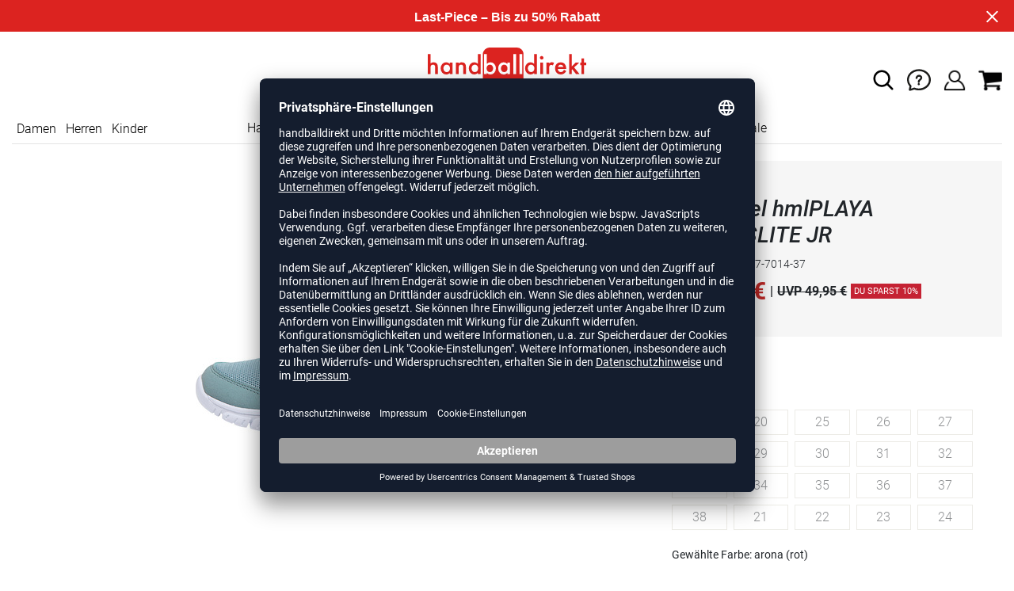

--- FILE ---
content_type: text/html; charset=UTF-8
request_url: https://www.handballdirekt.de/hummel-hmlplaya-crosslite-jr-unisex-H204867.html
body_size: 17286
content:
<!DOCTYPE html>
<html lang="de">
    <head>
        <meta charset="UTF-8" />

        <meta name="csrf-token" id="_meta_csrf-token" content="ogklf9TlmlLdwl4N8lUNdnhVzB727ARKvkHJCrt9" />
        <meta name="viewport" content="width=device-width,initial-scale=1.0" />
        <title>Hmlplaya Crosslite Jr Sneaker rot hummel 204867-7014-37 - handballdirekt.de</title>
        <meta name="description" content="hummel hmlPLAYA CROSSLITE JR in rot bei handballdirekt.de bestellen ✓Rechnungskauf ✓Geld-zurück-Garantie ✓schnelle Lieferung">
                <meta name="facebook-domain-verification" content="c0hidnsudtfcrodgjc58935zy7zmyd" />
        
        <link rel="shortcut icon" href="https://www.handballdirekt.de/img/hbd/favicon/favicon.ico" type="image/x-icon" />
        <link rel="icon" href="https://www.handballdirekt.de/img/hbd/favicon/favicon.ico" type="image/x-icon" />
        <link rel="apple-touch-icon" href="https://www.handballdirekt.de/img/hbd/favicon/apple-touch-icon.png">

        <link href="https://www.handballdirekt.de/css/bootstrap/bootstrap.min.css" rel="stylesheet" type="text/css" />
        <link href="https://www.handballdirekt.de/css/font-awesome.min.css" rel="stylesheet" type="text/css" />

        <link href="https://www.handballdirekt.de/css/hint.css/hint.css" rel="stylesheet" type="text/css" />
        <link href="https://www.handballdirekt.de/css/app.css?build=56984" rel="stylesheet" type="text/css" />

        <script id="usercentrics-cmp" data-settings-id="wa7kUnIj7" data-language="de" src="https://app.usercentrics.eu/browser-ui/latest/loader.js" async></script>
        <!-- GOOGLE CONSENT MODE INTEGRATION -->
        <script type="text/javascript">
        window.dataLayer = window.dataLayer || [];function gtag() {dataLayer.push(arguments);}
        gtag("consent", "default", {ad_user_data: "denied",ad_personalization: "denied",ad_storage: "denied",analytics_storage: "denied",wait_for_update: 2000 });
        gtag("set", "ads_data_redaction", true);
        </script>
        <!-- Google Tag Manager -->
        <script>(function(w,d,s,l,i){w[l]=w[l]||[];w[l].push({'gtm.start':
                    new Date().getTime(),event:'gtm.js'});var f=d.getElementsByTagName(s)[0],
                j=d.createElement(s),dl=l!='dataLayer'?'&l='+l:'';j.async=true;j.src=
                'https://www.googletagmanager.com/gtm.js?id='+i+dl;f.parentNode.insertBefore(j,f);
            })(window,document,'script','dataLayer','GTM-5PNWZCC');</script>
        <!-- End Google Tag Manager --> 

        <meta property="og:title" content="Hmlplaya Crosslite Jr Sneaker rot hummel 204867-7014-37 - handballdirekt.de">
<meta property="og:description" content="hummel hmlPLAYA CROSSLITE JR in rot bei handballdirekt.de bestellen ✓Rechnungskauf ✓Geld-zurück-Garantie ✓schnelle Lieferung">

  <meta property="og:type" content="product" />
  <meta property="og:image" content="//cdn.handballdirekt.de/list/H204867-7014.jpg" />
  <meta property="og:url" content="https://www.handballdirekt.de/hummel-hmlplaya-crosslite-jr-unisex-H204867.html" />
        
                    <link rel="canonical" href="https://www.handballdirekt.de/hummel-hmlplaya-crosslite-jr-unisex-H204867.html" />
                


        
        <script type="text/javascript">
            var ZsInstant = {
                fbUrl: 'http://www.handballdirekt.de/img/placeholder.png',
                fbUrlSmall: 'http://www.handballdirekt.de/img/mini_placeholder.png',
                handleImgFallback: function(imgElmt, small) {
                    var url = small ? ZsInstant.fbUrlSmall : ZsInstant.fbUrl
                    if ( imgElmt.src.indexOf(url) === -1 )
                        imgElmt.src = url;
                },
                onZeyStoresReady: []
            };
        </script>
    
        
        
            <script type="text/plain" data-usercentrics="BloomReach">
            !function(e,n,t,i,r,o){function s(e){if("number"!=typeof e)return e;var n=new Date;return new Date(n.getTime()+1e3*e)}var a=4e3,c="xnpe_async_hide";function p(e){return e.reduce((function(e,n){return e[n]=function(){e._.push([n.toString(),arguments])},e}),{_:[]})}function m(e,n,t){var i=t.createElement(n);i.src=e;var r=t.getElementsByTagName(n)[0];return r.parentNode.insertBefore(i,r),i}function u(e){return"[object Date]"===Object.prototype.toString.call(e)}o.target=o.target||"https://api.exponea.com",o.file_path=o.file_path||o.target+"/js/exponea.min.js",r[n]=p(["anonymize","initialize","identify","getSegments","update","track","trackLink","trackEnhancedEcommerce","getHtml","showHtml","showBanner","showWebLayer","ping","getAbTest","loadDependency","getRecommendation","reloadWebLayers","_preInitialize","_initializeConfig"]),r[n].notifications=p(["isAvailable","isSubscribed","subscribe","unsubscribe"]),r[n].segments=p(["subscribe"]),r[n]["snippetVersion"]="v2.7.0",function(e,n,t){e[n]["_"+t]={},e[n]["_"+t].nowFn=Date.now,e[n]["_"+t].snippetStartTime=e[n]["_"+t].nowFn()}(r,n,"performance"),function(e,n,t,i,r,o){e[r]={sdk:e[i],sdkObjectName:i,skipExperiments:!!t.new_experiments,sign:t.token+"/"+(o.exec(n.cookie)||["","new"])[1],path:t.target}}(r,e,o,n,i,RegExp("__exponea_etc__"+"=([\\w-]+)")),function(e,n,t){m(e.file_path,n,t)}(o,t,e),function(e,n,t,i,r,o,p){if(e.new_experiments){!0===e.new_experiments&&(e.new_experiments={});var l,f=e.new_experiments.hide_class||c,_=e.new_experiments.timeout||a,g=encodeURIComponent(o.location.href.split("#")[0]);e.cookies&&e.cookies.expires&&("number"==typeof e.cookies.expires||u(e.cookies.expires)?l=s(e.cookies.expires):e.cookies.expires.tracking&&("number"==typeof e.cookies.expires.tracking||u(e.cookies.expires.tracking))&&(l=s(e.cookies.expires.tracking))),l&&l<new Date&&(l=void 0);var d=e.target+"/webxp/"+n+"/"+o[t].sign+"/modifications.min.js?http-referer="+g+"&timeout="+_+"ms"+(l?"&cookie-expires="+Math.floor(l.getTime()/1e3):"");"sync"===e.new_experiments.mode&&o.localStorage.getItem("__exponea__sync_modifications__")?function(e,n,t,i,r){t[r][n]="<"+n+' src="'+e+'"></'+n+">",i.writeln(t[r][n]),i.writeln("<"+n+">!"+r+".init && document.writeln("+r+"."+n+'.replace("/'+n+'/", "/'+n+'-async/").replace("><", " async><"))</'+n+">")}(d,n,o,p,t):function(e,n,t,i,r,o,s,a){o.documentElement.classList.add(e);var c=m(t,i,o);function p(){r[a].init||m(t.replace("/"+i+"/","/"+i+"-async/"),i,o)}function u(){o.documentElement.classList.remove(e)}c.onload=p,c.onerror=p,r.setTimeout(u,n),r[s]._revealPage=u}(f,_,d,n,o,p,r,t)}}(o,t,i,0,n,r,e),function(e,n,t){var i;e[n]._initializeConfig(t),(null===(i=t.experimental)||void 0===i?void 0:i.non_personalized_weblayers)&&e[n]._preInitialize(t),e[n].start=function(i){i&&Object.keys(i).forEach((function(e){return t[e]=i[e]})),e[n].initialize(t)}}(r,n,o)}(document,"exponea","script","webxpClient",window,{
                target: "https://api.exponea.com",
                token: "168540f6-2a18-11ee-972d-ea4a8006cb5f",
                experimental: {
                    non_personalized_weblayers: true
                },
                // replace with current customer ID or leave commented out for an anonymous customer
                // customer: window.currentUserId,
                track: {
                    visits: true,
                },
            });
            exponea.start();
            console.log('BLOOMREACH started');
        </script>
        </head>
    <body data-url-format="BSD"   data-view="ProductDetails">
    <!-- Google Tag Manager (noscript) -->
    <noscript><iframe src="https://www.googletagmanager.com/ns.html?id=GTM-5PNWZCC" height="0" width="0" style="display:none;visibility:hidden"></iframe></noscript>
    <!-- End Google Tag Manager (noscript) -->
        <header role="banner">
   <div id="actionbanner" style="background-color: #dc2320" data-id="lastpiecesale">
        <div class="container">
          <span id="actionbanner_close">
            <svg xmlns="http://www.w3.org/2000/svg" width="15" height="15" viewBox="0 0 15.56 15.56" fill="none" stroke="#fff" stroke-miterlimit="10" stroke-width="2px"><line class="cls-1" x1="0.71" y1="0.71" x2="14.85" y2="14.85"/><line class="cls-1" x1="0.71" y1="14.85" x2="14.85" y2="0.71"/></svg>
          </span>
            <a href="/last-piece/schuhe">Last-Piece – Bis zu 50% Rabatt</a>
        </div>
        </div>
      <div class="container">
    <div class="row flex-nowrap justify-content-sm-center justify-content-between align-items-center">
              <div class="col-2 col-sm-4 col-md-4 col-lg-4">
              <div class="headmeta__mobiletoggle" data-toggleMobileNav >
                <button class="cross btn btn-default" role="button" aria-label="Close Menue">
                  <svg xmlns="http://www.w3.org/2000/svg" width="20" height="20" viewBox="0 0 15.56 15.56" fill="none" stroke="#000" stroke-miterlimit="10" stroke-width="2px">
                  <line class="cls-1" x1="0.71" y1="0.71" x2="14.85" y2="14.85"></line>
                  <line class="cls-1" x1="0.71" y1="14.85" x2="14.85" y2="0.71"></line>
                  </svg>
                </button>
                <button class="burger btn btn-default" role="button" aria-label="Open Menue">
                  <svg xmlns="http://www.w3.org/2000/svg" width="30" height="30" viewBox="0 0 20 12"  fill="none" stroke="#000" stroke-miterlimit="10" stroke-width="2px">
                  <line class="cls-1" y1="11" x2="20" y2="11"/></line>
                  <line class="cls-1" y1="6" x2="20" y2="6"/></line>
                  <line class="cls-1" y1="1" x2="20" y2="1"/></line>
                  </svg>
                </button>
              </div>
              </div>
              <div class="col-5 col-sm-4 col-md-4 col-lg-4 text-center"><a class="logo" href="https://www.handballdirekt.de" title="Zur Startseite">
              <img src="https://www.handballdirekt.de/img/hbd/logo.svg" alt="WPB Logo" /></a>
              </div>
              <div class="col-5 col-sm-4 col-md-4 col-lg-4 d-flex align-items-center justify-content-end">
              <button class="gbl_search_open btn btn-default" type="submit" role="button" aria-label="Suche">
                  <svg xmlns="http://www.w3.org/2000/svg" width="30" height="30" viewBox="0 0 24 24" fill="none" stroke="#000" stroke-width="2" stroke-linecap="round" stroke-linejoin="round"><circle cx="10.5" cy="10.5" r="7.5"></circle><line x1="21" y1="21" x2="15.8" y2="15.8"></line></svg>
              </button>
              <div class="faq" id="openBotbrains">
              <a href="/help" title="Zum Support & FAQ" ><img src="https://www.handballdirekt.de/img/faq.svg" alt="FAQ" class="faq_btn" data-jshover-leave="" data-jshover-click /></a>
                 <!-- <div class="loginpop hovup" data-jshover-leave>
                    <div class="servicelist">
                      <ul class="list mb-0"><span class="list__head">Kundenservice</span>
                      <li class="list__item "><a href="/content/ruecksendung" class="list__title">Artikel zurücksenden</a></li>
                      <li class="list__item "><a href="/content/versandkosten" class="list__title">Versand & Lieferung</a></li>
                      <li class="list__item "><a href="/content/zahlungsarten" class="list__title">Zahlungsarten</a></li>
                      <li class="list__item "><a href="/help" class="list__title">Support & FAQs</a></li>
                    </ul>
                    </div>
                  </div> -->
                  </div>
                  <div class="user" data-jshover data-jshover-click>
                  <img src="https://www.handballdirekt.de/img/user.png" alt="Icon Benutzerkonto" class="shop-icons" data-jshover-leave="" data-jshover-click />
                                                                <div class="loginpop hovup " data-jshover-leave data-jshover-click>
                          <span class="list__head">  Anmelden</span>
                          <form method="POST" action="https://www.handballdirekt.de/login" accept-charset="UTF-8"><input name="_token" type="hidden" value="ogklf9TlmlLdwl4N8lUNdnhVzB727ARKvkHJCrt9"><div class="form-group "><label for="email" class="control-label">E-Mail-Adresse</label><input class="form-control" name="email" type="text" value="" id="email"></div><div class="form-group "><label for="password" class="control-label">Passwort</label><input class="form-control" name="password" type="password" value="" id="password"></div><a class="btn-link" href="https://www.handballdirekt.de/resetpwd">Passwort vergessen?</a><button  class="btn-block btn btn-primary" type="submit"><i class="fa fa-sign-in " ></i> Anmelden</button></form>
                        <a class="info" href="https://www.handballdirekt.de/account">Noch kein Kunde? Bitte hier entlang!</a>
                      </div>
                                      </div> <div class="cart-content">
                  <div data-ajaxid="cartpreview" class="cart display-inline-block" data-jshover data-jshover-click> <div class="text-left">

  <img src="https://www.handballdirekt.de/img/cart.png" alt="" class="shop-icons hovup__click" data-jshover-leave="" data-jshover-click>
  </div>
</div>
                  </div>
              </div>
            </div>
      <div class="gblsearch-container" id="gblscon">
                      <div class="container" data-gblsearch>
              <div class="gblsearch headmeta__search d-flex">
                <button class="gbl_search_button btn btn-default" type="submit" role="button" aria-label="Suche starten">
                    <svg xmlns="http://www.w3.org/2000/svg" width="30" height="30" viewBox="0 0 24 24" fill="none" stroke="#000" stroke-width="2" stroke-linecap="round" stroke-linejoin="round"><circle cx="10.5" cy="10.5" r="7.5"></circle><line x1="21" y1="21" x2="15.8" y2="15.8"></line></svg>
                </button>
                <input class="gbl_search_box form-control" id="search-input" name="query" role="search" aria-label="Suchbegriff eingeben"/>
                <button class="gbl_search_close btn btn-default"role="button" aria-label="Suche schließen">
                  <svg xmlns="http://www.w3.org/2000/svg" width="20" height="20" viewBox="0 0 15.56 15.56" fill="none" stroke="#000" stroke-miterlimit="10" stroke-width="2px"><line class="cls-1" x1="0.71" y1="0.71" x2="14.85" y2="14.85"/><line class="cls-1" x1="0.71" y1="14.85" x2="14.85" y2="0.71"/></svg>
                </button>
              </div>
                <div style="position: relative">
                  <div class="gblsearch__result">
                  </div>
                </div>
            </div>
                </div>
  </div>
<div class="container">
<nav class="navbar main"  role="navigation" aria-label="Navigation Desktop">
  <div class="navmenu navmenu--desktop nav-gender" data-listfilter="gender" data-event="click" data-immediate="immediate">
  <ul class="menu menu0">
      <li class="menu__item menu__item0">
        <a class="menu__link menu__link0" href="/damen" title="Artikel für Damen">Damen</a>
      </li>
      <li class="menu__item menu__item0">
        <a class="menu__link menu__link0" href="/herren" title="Artikel für Herren">Herren</a>
      </li>
      <li class="menu__item menu__item0">
        <a class="menu__link menu__link0" href="/kinder" title="Artikel für Kinder">Kinder</a>
      </li>
    </ul>
  </div>
    <div class="navmenu navmenu--desktop mx-auto">
      <div class="menu-close">
        <b class="display-inline-block">Menü</b>
        <button type="button" class="close pull-right" role="button" aria-label="Navigation schliessen"><span aria-hidden="true" data-toggleMobileNav >&times;</span></button>
      </div>
      <ul class="menu menu0"><li class="menu__item menu__item0"><div class="menu__title menu__title0"><div class="menu__link menu__link0"><a  data-cat="handball-em" href="https://www.handballdirekt.de/handball-em">Handball-EM</a></div><i class="fa fa-angle-right menu__toggle" aria-hidden="true"></i></div><div class="drop_menu"><div class="d-flex justify-content-between"><div class="col"><ul class="menu menu1"><li class="menu__item menu__item1"><div class="menu__title menu__title1 menu__title--noChildren"><div class="menu__link menu__link1"><a  data-cat="kollektionen/dhb" href="https://www.handballdirekt.de/kollektionen/dhb">DHB Merch</a></div></div></li><li class="menu__item menu__item1"><div class="menu__title menu__title1 menu__title--noChildren"><div class="menu__link menu__link1"><a  data-cat="em/handballschuhe" href="https://www.handballdirekt.de/em/handballschuhe">Schuhe der Stars</a></div></div></li><li class="menu__item menu__item1"><div class="menu__title menu__title1 menu__title--noChildren"><div class="menu__link menu__link1"><a  data-cat="em/bekleidung" href="https://www.handballdirekt.de/em/bekleidung">EM Trikots</a></div></div></li><li class="menu__item menu__item1"><div class="menu__title menu__title1 menu__title--noChildren"><div class="menu__link menu__link1"><a  data-cat="em/spielball" href="https://www.handballdirekt.de/em/spielball">EM Bälle</a></div></div></li><li class="menu__item menu__item1"><div class="menu__title menu__title1 menu__title--noChildren"><div class="menu__link menu__link1"><a  data-cat="sale" href="https://www.handballdirekt.de/sale">EM Sale</a></div></div></li></ul></div></div><!--{{--handball-em--}}--></div></li><li class="menu__item menu__item0"><div class="menu__title menu__title0"><div class="menu__link menu__link0"><a  data-cat="schuhe/handballschuhe" href="https://www.handballdirekt.de/schuhe/handballschuhe">Handballschuhe</a></div><i class="fa fa-angle-right menu__toggle" aria-hidden="true"></i></div><div class="drop_menu"><div class="d-flex justify-content-between"><div class="col"><ul class="menu menu1"><li class="menu__item menu__item1"><div class="menu__title menu__title1 menu__title--noChildren"><div class="menu__link menu__link1"><a  data-cat="schuhe/handballschuhe?new=1" href="https://www.handballdirekt.de/schuhe/handballschuhe?new=1">Neuheiten</a></div></div></li><li class="menu__item menu__item1"><div class="menu__title menu__title1 menu__title--noChildren"><div class="menu__link menu__link1"><a  data-cat="schuhe/handballschuhe" href="https://www.handballdirekt.de/schuhe/handballschuhe">Alle Handballschuhe</a></div></div></li><li class="menu__item menu__item1"><div class="menu__title menu__title1"><div class="menu__link menu__link1"><span>Hersteller</span></div><i class="fa fa-angle-right menu__toggle" aria-hidden="true"></i></div><ul class="menu menu2"><li class="menu__item menu__item2"><div class="menu__title menu__title2 menu__title--noChildren"><div class="menu__link menu__link2"><a  data-cat="schuhe/handballschuhe"  data-brand="adidas" href="https://www.handballdirekt.de/schuhe/handballschuhe/adidas">adidas Handballschuhe</a></div></div></li><li class="menu__item menu__item2"><div class="menu__title menu__title2 menu__title--noChildren"><div class="menu__link menu__link2"><a  data-cat="schuhe/handballschuhe"  data-brand="mizuno" href="https://www.handballdirekt.de/schuhe/handballschuhe/mizuno">Mizuno Handballschuhe</a></div></div></li><li class="menu__item menu__item2"><div class="menu__title menu__title2 menu__title--noChildren"><div class="menu__link menu__link2"><a  data-cat="schuhe/handballschuhe"  data-brand="asics" href="https://www.handballdirekt.de/schuhe/handballschuhe/asics">asics Handballschuhe</a></div></div></li><li class="menu__item menu__item2"><div class="menu__title menu__title2 menu__title--noChildren"><div class="menu__link menu__link2"><a  data-cat="schuhe/handballschuhe"  data-brand="puma" href="https://www.handballdirekt.de/schuhe/handballschuhe/puma">Puma Handballschuhe</a></div></div></li><li class="menu__item menu__item2"><div class="menu__title menu__title2 menu__title--noChildren"><div class="menu__link menu__link2"><a  data-cat="schuhe/handballschuhe"  data-brand="kempa" href="https://www.handballdirekt.de/schuhe/handballschuhe/kempa">Kempa Handballschuhe</a></div></div></li><li class="menu__item menu__item2"><div class="menu__title menu__title2 menu__title--noChildren"><div class="menu__link menu__link2"><a  data-cat="schuhe/handballschuhe"  data-brand="hummel" href="https://www.handballdirekt.de/schuhe/handballschuhe/hummel">hummel Handballschuhe</a></div></div></li><li class="menu__item menu__item2"><div class="menu__title menu__title2 menu__title--noChildren"><div class="menu__link menu__link2"><a  data-cat="schuhe/handballschuhe"  data-brand="salming" href="https://www.handballdirekt.de/schuhe/handballschuhe/salming">Salming Handballschuhe</a></div></div></li><li class="menu__item menu__item2"><div class="menu__title menu__title2 menu__title--noChildren"><div class="menu__link menu__link2"><a  data-cat="schuhe/handballschuhe"  data-brand="nike" href="https://www.handballdirekt.de/schuhe/handballschuhe/nike">Nike Handballschuhe</a></div></div></li></ul></li></ul></div><div class="col"><ul class="menu menu1"><li class="menu__item menu__item1"><div class="menu__title menu__title1"><div class="menu__link menu__link1"><a  data-cat="schuhe/handballschuhe" href="https://www.handballdirekt.de/schuhe/handballschuhe">Geschlecht</a></div><i class="fa fa-angle-right menu__toggle" aria-hidden="true"></i></div><ul class="menu menu2"><li class="menu__item menu__item2"><div class="menu__title menu__title2 menu__title--noChildren"><div class="menu__link menu__link2"><a  data-cat="schuhe/handballschuhe" href="https://www.handballdirekt.de/schuhe/handballschuhe/damen">Frauen</a></div></div></li><li class="menu__item menu__item2"><div class="menu__title menu__title2 menu__title--noChildren"><div class="menu__link menu__link2"><a  data-cat="schuhe/handballschuhe" href="https://www.handballdirekt.de/schuhe/handballschuhe/herren">Männer</a></div></div></li><li class="menu__item menu__item2"><div class="menu__title menu__title2 menu__title--noChildren"><div class="menu__link menu__link2"><a  data-cat="schuhe/handballschuhe" href="https://www.handballdirekt.de/schuhe/handballschuhe/kinder">Kids</a></div></div></li></ul></li><li class="menu__item menu__item1"><div class="menu__title menu__title1"><div class="menu__link menu__link1"><a  data-cat="schuhe/handballschuhe" href="https://www.handballdirekt.de/schuhe/handballschuhe">Preisklasse</a></div><i class="fa fa-angle-right menu__toggle" aria-hidden="true"></i></div><ul class="menu menu2"><li class="menu__item menu__item2"><div class="menu__title menu__title2 menu__title--noChildren"><div class="menu__link menu__link2"><a  data-cat="schuhe/handballschuhe?sort=best&category=schuhe%2fhandballschuhe&price=0-75" href="https://www.handballdirekt.de/schuhe/handballschuhe?sort=best&category=schuhe%2fhandballschuhe&price=0-75">Schuhe unter 75 Euro</a></div></div></li><li class="menu__item menu__item2"><div class="menu__title menu__title2 menu__title--noChildren"><div class="menu__link menu__link2"><a  data-cat="schuhe/handballschuhe?sort=best&category=schuhe%2fhandballschuhe&price=0-100" href="https://www.handballdirekt.de/schuhe/handballschuhe?sort=best&category=schuhe%2fhandballschuhe&price=0-100">Schuhe unter 100 Euro</a></div></div></li><li class="menu__item menu__item2"><div class="menu__title menu__title2 menu__title--noChildren"><div class="menu__link menu__link2"><a  data-cat="schuhe/handballschuhe?sort=best&category=schuhe%2fhandballschuhe&price=100-300" href="https://www.handballdirekt.de/schuhe/handballschuhe?sort=best&category=schuhe%2fhandballschuhe&price=100-300">Schuhe ab 100 Euro</a></div></div></li></ul></li></ul></div><div class="col"><ul class="menu menu1"><li class="menu__item menu__item1"><div class="menu__title menu__title1"><div class="menu__link menu__link1"><a  data-cat="schuhe/sonstige-schuhe" href="https://www.handballdirekt.de/schuhe/sonstige-schuhe">Sonstige Schuhe</a></div><i class="fa fa-angle-right menu__toggle" aria-hidden="true"></i></div><ul class="menu menu2"><li class="menu__item menu__item2"><div class="menu__title menu__title2 menu__title--noChildren"><div class="menu__link menu__link2"><a  data-cat="schuhe/sonstige-schuhe/sneaker" href="https://www.handballdirekt.de/schuhe/sonstige-schuhe/sneaker">Sneaker</a></div></div></li><li class="menu__item menu__item2"><div class="menu__title menu__title2 menu__title--noChildren"><div class="menu__link menu__link2"><a  data-cat="schuhe/fitnessschuhe" href="https://www.handballdirekt.de/schuhe/fitnessschuhe">Fitnessschuhe</a></div></div></li><li class="menu__item menu__item2"><div class="menu__title menu__title2 menu__title--noChildren"><div class="menu__link menu__link2"><a  data-cat="schuhe/laufschuhe" href="https://www.handballdirekt.de/schuhe/laufschuhe">Laufschuhe</a></div></div></li><li class="menu__item menu__item2"><div class="menu__title menu__title2 menu__title--noChildren"><div class="menu__link menu__link2"><a  data-cat="schuhe/sonstige-schuhe/basketballschuhe" href="https://www.handballdirekt.de/schuhe/sonstige-schuhe/basketballschuhe">Basketballschuhe</a></div></div></li><li class="menu__item menu__item2"><div class="menu__title menu__title2 menu__title--noChildren"><div class="menu__link menu__link2"><a  data-cat="schuhe/badeschuhe" href="https://www.handballdirekt.de/schuhe/badeschuhe">Badeschuhe</a></div></div></li></ul></li></ul></div><div class="col"><ul class="menu menu1"><li class="menu__item menu__item1"><div class="menu__title menu__title1"><div class="menu__link menu__link1"><span>Kollektionen</span></div><i class="fa fa-angle-right menu__toggle" aria-hidden="true"></i></div><ul class="menu menu2"><li class="menu__item menu__item2"><div class="menu__title menu__title2 menu__title--noChildren"><div class="menu__link menu__link2"><a  data-cat="kollektionen/counterblast"  data-brand="adidas" href="https://www.handballdirekt.de/kollektionen/counterblast/adidas">adidas Counterblast</a></div></div></li><li class="menu__item menu__item2"><div class="menu__title menu__title2 menu__title--noChildren"><div class="menu__link menu__link2"><a  data-cat="kollektionen/crazyflight"  data-brand="adidas" href="https://www.handballdirekt.de/kollektionen/crazyflight/adidas">adidas Crazyflight</a></div></div></li><li class="menu__item menu__item2"><div class="menu__title menu__title2 menu__title--noChildren"><div class="menu__link menu__link2"><a  data-cat="kollektionen/adizero-fastcourt"  data-brand="adidas" href="https://www.handballdirekt.de/kollektionen/adizero-fastcourt/adidas">adidas Fastcourt</a></div></div></li><li class="menu__item menu__item2"><div class="menu__title menu__title2 menu__title--noChildren"><div class="menu__link menu__link2"><a  data-cat="kollektionen/hb-spezial"  data-brand="adidas" href="https://www.handballdirekt.de/kollektionen/hb-spezial/adidas">adidas HB Spezial</a></div></div></li><li class="menu__item menu__item2"><div class="menu__title menu__title2 menu__title--noChildren"><div class="menu__link menu__link2"><a  data-cat="kollektionen/novaflight"  data-brand="adidas" href="https://www.handballdirekt.de/kollektionen/novaflight/adidas">adidas Novaflight</a></div></div></li><li class="menu__item menu__item2"><div class="menu__title menu__title2 menu__title--noChildren"><div class="menu__link menu__link2"><a  data-cat="kollektionen/gel-netburner"  data-brand="asics" href="https://www.handballdirekt.de/kollektionen/gel-netburner/asics">asics Netburner</a></div></div></li><li class="menu__item menu__item2"><div class="menu__title menu__title2 menu__title--noChildren"><div class="menu__link menu__link2"><a  data-cat="kollektionen/sky-elite"  data-brand="asics" href="https://www.handballdirekt.de/kollektionen/sky-elite/asics">asics Sky Elite</a></div></div></li><li class="menu__item menu__item2"><div class="menu__title menu__title2 menu__title--noChildren"><div class="menu__link menu__link2"><a  data-cat="kollektionen/wing"  data-brand="kempa" href="https://www.handballdirekt.de/kollektionen/wing/kempa">Kempa Wing</a></div></div></li><li class="menu__item menu__item2"><div class="menu__title menu__title2 menu__title--noChildren"><div class="menu__link menu__link2"><a  data-cat="kollektionen/attack"  data-brand="kempa" href="https://www.handballdirekt.de/kollektionen/attack/kempa">Kempa Attack</a></div></div></li><li class="menu__item menu__item2"><div class="menu__title menu__title2 menu__title--noChildren"><div class="menu__link menu__link2"><a  data-cat="kollektionen/wave-stealth"  data-brand="mizuno" href="https://www.handballdirekt.de/kollektionen/wave-stealth/mizuno">Mizuno Wave Stealth</a></div></div></li><li class="menu__item menu__item2"><div class="menu__title menu__title2 menu__title--noChildren"><div class="menu__link menu__link2"><a  data-cat="kollektionen/wave-mirage"  data-brand="mizuno" href="https://www.handballdirekt.de/kollektionen/wave-mirage/mizuno">Mizuno Wave Mirage</a></div></div></li><li class="menu__item menu__item2"><div class="menu__title menu__title2 menu__title--noChildren"><div class="menu__link menu__link2"><a  data-cat="kollektionen/wave-lightning"  data-brand="mizuno" href="https://www.handballdirekt.de/kollektionen/wave-lightning/mizuno">Mizuno Wave Lightning</a></div></div></li><li class="menu__item menu__item2"><div class="menu__title menu__title2 menu__title--noChildren"><div class="menu__link menu__link2"><a  data-cat="kollektionen/wave-momentum"  data-brand="mizuno" href="https://www.handballdirekt.de/kollektionen/wave-momentum/mizuno">Mizuno Wave Momentum</a></div></div></li><li class="menu__item menu__item2"><div class="menu__title menu__title2 menu__title--noChildren"><div class="menu__link menu__link2"><a  data-cat="kollektionen/puma-accelerate"  data-brand="puma" href="https://www.handballdirekt.de/kollektionen/puma-accelerate/puma">Puma Accelerate</a></div></div></li><li class="menu__item menu__item2"><div class="menu__title menu__title2 menu__title--noChildren"><div class="menu__link menu__link2"><a  data-cat="kollektionen/puma-eliminate"  data-brand="puma" href="https://www.handballdirekt.de/kollektionen/puma-eliminate/puma">Puma Eliminate</a></div></div></li><li class="menu__item menu__item2"><div class="menu__title menu__title2 menu__title--noChildren"><div class="menu__link menu__link2"><a  data-cat="kollektionen/hummel-algiz"  data-brand="hummel" href="https://www.handballdirekt.de/kollektionen/hummel-algiz/hummel">hummel Algiz</a></div></div></li><li class="menu__item menu__item2"><div class="menu__title menu__title2 menu__title--noChildren"><div class="menu__link menu__link2"><a  data-cat="kollektionen/hummel-dagaz"  data-brand="hummel" href="https://www.handballdirekt.de/kollektionen/hummel-dagaz/hummel">hummel Dagaz</a></div></div></li><li class="menu__item menu__item2"><div class="menu__title menu__title2 menu__title--noChildren"><div class="menu__link menu__link2"><a  data-cat="kollektionen/viper"  data-brand="salming" href="https://www.handballdirekt.de/kollektionen/viper/salming">Salming Viper</a></div></div></li></ul></li></ul></div></div><!--{{--handballschuhe--}}--></div></li><li class="menu__item menu__item0"><div class="menu__title menu__title0"><div class="menu__link menu__link0"><a  data-cat="bekleidung" href="https://www.handballdirekt.de/bekleidung">Bekleidung</a></div><i class="fa fa-angle-right menu__toggle" aria-hidden="true"></i></div><div class="drop_menu"><div class="d-flex justify-content-between"><div class="col"><ul class="menu menu1"><li class="menu__item menu__item1"><div class="menu__title menu__title1 menu__title--noChildren"><div class="menu__link menu__link1"><a  data-cat="bekleidung?new=1" href="https://www.handballdirekt.de/bekleidung?new=1">Neuheiten</a></div></div></li><li class="menu__item menu__item1"><div class="menu__title menu__title1"><div class="menu__link menu__link1"><a  data-cat="bekleidung/handballtrikots" href="https://www.handballdirekt.de/bekleidung/handballtrikots">Handballtrikots</a></div><i class="fa fa-angle-right menu__toggle" aria-hidden="true"></i></div><ul class="menu menu2"><li class="menu__item menu__item2"><div class="menu__title menu__title2 menu__title--noChildren"><div class="menu__link menu__link2"><a  data-cat="bekleidung/handballtrikots"  data-brand="adidas" href="https://www.handballdirekt.de/bekleidung/handballtrikots/adidas">adidas Trikots</a></div></div></li><li class="menu__item menu__item2"><div class="menu__title menu__title2 menu__title--noChildren"><div class="menu__link menu__link2"><a  data-cat="bekleidung/handballtrikots"  data-brand="craft" href="https://www.handballdirekt.de/bekleidung/handballtrikots/craft">Craft Trikots</a></div></div></li><li class="menu__item menu__item2"><div class="menu__title menu__title2 menu__title--noChildren"><div class="menu__link menu__link2"><a  data-cat="bekleidung/handballtrikots"  data-brand="erima" href="https://www.handballdirekt.de/bekleidung/handballtrikots/erima">Erima Trikots</a></div></div></li><li class="menu__item menu__item2"><div class="menu__title menu__title2 menu__title--noChildren"><div class="menu__link menu__link2"><a  data-cat="bekleidung/handballtrikots"  data-brand="errea" href="https://www.handballdirekt.de/bekleidung/handballtrikots/errea">Errea Trikots</a></div></div></li><li class="menu__item menu__item2"><div class="menu__title menu__title2 menu__title--noChildren"><div class="menu__link menu__link2"><a  data-cat="bekleidung/handballtrikots"  data-brand="hummel" href="https://www.handballdirekt.de/bekleidung/handballtrikots/hummel">hummel Trikots</a></div></div></li><li class="menu__item menu__item2"><div class="menu__title menu__title2 menu__title--noChildren"><div class="menu__link menu__link2"><a  data-cat="bekleidung/handballtrikots"  data-brand="joma" href="https://www.handballdirekt.de/bekleidung/handballtrikots/joma">Joma Trikots</a></div></div></li><li class="menu__item menu__item2"><div class="menu__title menu__title2 menu__title--noChildren"><div class="menu__link menu__link2"><a  data-cat="bekleidung/handballtrikots"  data-brand="kempa" href="https://www.handballdirekt.de/bekleidung/handballtrikots/kempa">Kempa Trikots</a></div></div></li><li class="menu__item menu__item2"><div class="menu__title menu__title2 menu__title--noChildren"><div class="menu__link menu__link2"><a  data-cat="bekleidung/handballtrikots"  data-brand="nike" href="https://www.handballdirekt.de/bekleidung/handballtrikots/nike">Nike Trikots</a></div></div></li><li class="menu__item menu__item2"><div class="menu__title menu__title2 menu__title--noChildren"><div class="menu__link menu__link2"><a  data-cat="bekleidung/handballtrikots"  data-brand="puma" href="https://www.handballdirekt.de/bekleidung/handballtrikots/puma">Puma Trikots</a></div></div></li><li class="menu__item menu__item2"><div class="menu__title menu__title2 menu__title--noChildren"><div class="menu__link menu__link2"><a  data-cat="bekleidung/handballtrikots"  data-brand="select" href="https://www.handballdirekt.de/bekleidung/handballtrikots/select">Select Trikots</a></div></div></li></ul></li></ul></div><div class="col"><ul class="menu menu1"><li class="menu__item menu__item1"><div class="menu__title menu__title1 menu__title--noChildren"><div class="menu__link menu__link1"><a  data-cat="bekleidung/handballshorts" href="https://www.handballdirekt.de/bekleidung/handballshorts">Handballshorts</a></div></div></li><li class="menu__item menu__item1"><div class="menu__title menu__title1 menu__title--noChildren"><div class="menu__link menu__link1"><a  data-cat="bekleidung/hoodies" href="https://www.handballdirekt.de/bekleidung/hoodies">Hoodies</a></div></div></li><li class="menu__item menu__item1"><div class="menu__title menu__title1 menu__title--noChildren"><div class="menu__link menu__link1"><a  data-cat="bekleidung/jacken" href="https://www.handballdirekt.de/bekleidung/jacken">Jacken</a></div></div></li><li class="menu__item menu__item1"><div class="menu__title menu__title1 menu__title--noChildren"><div class="menu__link menu__link1"><a  data-cat="bekleidung/longsleeves" href="https://www.handballdirekt.de/bekleidung/longsleeves">Longsleeves</a></div></div></li><li class="menu__item menu__item1"><div class="menu__title menu__title1 menu__title--noChildren"><div class="menu__link menu__link1"><a  data-cat="bekleidung/polos" href="https://www.handballdirekt.de/bekleidung/polos">Poloshirts</a></div></div></li><li class="menu__item menu__item1"><div class="menu__title menu__title1 menu__title--noChildren"><div class="menu__link menu__link1"><a  data-cat="bekleidung/socken" href="https://www.handballdirekt.de/bekleidung/socken">Socken</a></div></div></li><li class="menu__item menu__item1"><div class="menu__title menu__title1 menu__title--noChildren"><div class="menu__link menu__link1"><a  data-cat="bekleidung/sweatshirts" href="https://www.handballdirekt.de/bekleidung/sweatshirts">Sweatshirts</a></div></div></li><li class="menu__item menu__item1"><div class="menu__title menu__title1 menu__title--noChildren"><div class="menu__link menu__link1"><a  data-cat="bekleidung/t-shirts" href="https://www.handballdirekt.de/bekleidung/t-shirts">T-Shirts</a></div></div></li><li class="menu__item menu__item1"><div class="menu__title menu__title1 menu__title--noChildren"><div class="menu__link menu__link1"><a  data-cat="bekleidung/trainingshosen" href="https://www.handballdirekt.de/bekleidung/trainingshosen">Trainingshosen</a></div></div></li><li class="menu__item menu__item1"><div class="menu__title menu__title1 menu__title--noChildren"><div class="menu__link menu__link1"><a  data-cat="bekleidung/trainingsjacken" href="https://www.handballdirekt.de/bekleidung/trainingsjacken">Trainingsjacken</a></div></div></li></ul></div><div class="col"><ul class="menu menu1"><li class="menu__item menu__item1"><div class="menu__title menu__title1"><div class="menu__link menu__link1"><a  data-cat="bekleidung/sportunterwäsche" href="https://www.handballdirekt.de/bekleidung/sportunterw%C3%A4sche">Sportunterwäsche</a></div><i class="fa fa-angle-right menu__toggle" aria-hidden="true"></i></div><ul class="menu menu2"><li class="menu__item menu__item2"><div class="menu__title menu__title2 menu__title--noChildren"><div class="menu__link menu__link2"><a  data-cat="bekleidung/sportunterwäsche/t-shirts" href="https://www.handballdirekt.de/bekleidung/sportunterw%C3%A4sche/t-shirts">Shirts</a></div></div></li><li class="menu__item menu__item2"><div class="menu__title menu__title2 menu__title--noChildren"><div class="menu__link menu__link2"><a  data-cat="bekleidung/sportunterwäsche/shorts" href="https://www.handballdirekt.de/bekleidung/sportunterw%C3%A4sche/shorts">Shorts</a></div></div></li><li class="menu__item menu__item2"><div class="menu__title menu__title2 menu__title--noChildren"><div class="menu__link menu__link2"><a  data-cat="bekleidung/sportunterwäsche/hosen" href="https://www.handballdirekt.de/bekleidung/sportunterw%C3%A4sche/hosen">Hosen</a></div></div></li><li class="menu__item menu__item2"><div class="menu__title menu__title2 menu__title--noChildren"><div class="menu__link menu__link2"><a  data-cat="bekleidung/sportunterwäsche/longsleeves" href="https://www.handballdirekt.de/bekleidung/sportunterw%C3%A4sche/longsleeves">Longsleeves</a></div></div></li></ul></li><li class="menu__item menu__item1"><div class="menu__title menu__title1"><div class="menu__link menu__link1"><a  data-cat="bekleidung/kompression" href="https://www.handballdirekt.de/bekleidung/kompression">Kompressionsbekleidung</a></div><i class="fa fa-angle-right menu__toggle" aria-hidden="true"></i></div><ul class="menu menu2"><li class="menu__item menu__item2"><div class="menu__title menu__title2 menu__title--noChildren"><div class="menu__link menu__link2"><a  data-cat="bekleidung/kompression/t-shirt" href="https://www.handballdirekt.de/bekleidung/kompression/t-shirt">Shirts</a></div></div></li><li class="menu__item menu__item2"><div class="menu__title menu__title2 menu__title--noChildren"><div class="menu__link menu__link2"><a  data-cat="bekleidung/kompression/short" href="https://www.handballdirekt.de/bekleidung/kompression/short">Shorts</a></div></div></li><li class="menu__item menu__item2"><div class="menu__title menu__title2 menu__title--noChildren"><div class="menu__link menu__link2"><a  data-cat="bekleidung/kompression/hosen" href="https://www.handballdirekt.de/bekleidung/kompression/hosen">Hosen</a></div></div></li><li class="menu__item menu__item2"><div class="menu__title menu__title2 menu__title--noChildren"><div class="menu__link menu__link2"><a  data-cat="bekleidung/kompression/longsleeve" href="https://www.handballdirekt.de/bekleidung/kompression/longsleeve">Longsleeves</a></div></div></li><li class="menu__item menu__item2"><div class="menu__title menu__title2 menu__title--noChildren"><div class="menu__link menu__link2"><a  data-cat="bekleidung/kompression/armsleeve" href="https://www.handballdirekt.de/bekleidung/kompression/armsleeve">Armsleeves</a></div></div></li><li class="menu__item menu__item2"><div class="menu__title menu__title2 menu__title--noChildren"><div class="menu__link menu__link2"><a  data-cat="bekleidung/kompression/socken" href="https://www.handballdirekt.de/bekleidung/kompression/socken">Socken</a></div></div></li></ul></li></ul></div><div class="col"><ul class="menu menu1"><li class="menu__item menu__item1"><div class="menu__title menu__title1"><div class="menu__link menu__link1"><a  data-cat="bekleidung/running" href="https://www.handballdirekt.de/bekleidung/running">Running</a></div><i class="fa fa-angle-right menu__toggle" aria-hidden="true"></i></div><ul class="menu menu2"><li class="menu__item menu__item2"><div class="menu__title menu__title2 menu__title--noChildren"><div class="menu__link menu__link2"><a  data-cat="bekleidung/running/shirts" href="https://www.handballdirekt.de/bekleidung/running/shirts">Laufshirts</a></div></div></li><li class="menu__item menu__item2"><div class="menu__title menu__title2 menu__title--noChildren"><div class="menu__link menu__link2"><a  data-cat="bekleidung/running/hosen" href="https://www.handballdirekt.de/bekleidung/running/hosen">Laufhosen</a></div></div></li><li class="menu__item menu__item2"><div class="menu__title menu__title2 menu__title--noChildren"><div class="menu__link menu__link2"><a  data-cat="bekleidung/running/jacken" href="https://www.handballdirekt.de/bekleidung/running/jacken">Laufjacken</a></div></div></li><li class="menu__item menu__item2"><div class="menu__title menu__title2 menu__title--noChildren"><div class="menu__link menu__link2"><a  data-cat="bekleidung/running/socken" href="https://www.handballdirekt.de/bekleidung/running/socken">Laufsocken</a></div></div></li></ul></li><li class="menu__item menu__item1"><div class="menu__title menu__title1 menu__title--noChildren"><div class="menu__link menu__link1"><a  data-cat="bekleidung/fitness" href="https://www.handballdirekt.de/bekleidung/fitness">Fitnessbekleidung</a></div></div></li><li class="menu__item menu__item1"><div class="menu__title menu__title1 menu__title--noChildren"><div class="menu__link menu__link1"><a  data-cat="bekleidung/beachhandball" href="https://www.handballdirekt.de/bekleidung/beachhandball">Beachhandballbekleidung</a></div></div></li><li class="menu__item menu__item1"><div class="menu__title menu__title1 menu__title--noChildren"><div class="menu__link menu__link1"><a  data-cat="bekleidung/schiedsrichter" href="https://www.handballdirekt.de/bekleidung/schiedsrichter">Schiedsrichter</a></div></div></li><li class="menu__item menu__item1"><div class="menu__title menu__title1 menu__title--noChildren"><div class="menu__link menu__link1"><a  data-cat="bekleidung/torhüter" href="https://www.handballdirekt.de/bekleidung/torh%C3%BCter">Torhüter</a></div></div></li></ul></div><div class="col"><ul class="menu menu1"><li class="menu__item menu__item1"><div class="menu__title menu__title1"><div class="menu__link menu__link1"><span>Kollektionen</span></div><i class="fa fa-angle-right menu__toggle" aria-hidden="true"></i></div><ul class="menu menu2"><li class="menu__item menu__item2"><div class="menu__title menu__title2 menu__title--noChildren"><div class="menu__link menu__link2"><a  data-cat="kollektionen/authentic"  data-brand="hummel" href="https://www.handballdirekt.de/kollektionen/authentic/hummel">hummel Authentic</a></div></div></li><li class="menu__item menu__item2"><div class="menu__title menu__title2 menu__title--noChildren"><div class="menu__link menu__link2"><a  data-cat="kollektionen/hummel-core-xk"  data-brand="hummel" href="https://www.handballdirekt.de/kollektionen/hummel-core-xk/hummel">hummel Core XK</a></div></div></li><li class="menu__item menu__item2"><div class="menu__title menu__title2 menu__title--noChildren"><div class="menu__link menu__link2"><a  data-cat="kollektionen/go"  data-brand="hummel" href="https://www.handballdirekt.de/kollektionen/go/hummel">hummel Go Cotton</a></div></div></li><li class="menu__item menu__item2"><div class="menu__title menu__title2 menu__title--noChildren"><div class="menu__link menu__link2"><a  data-cat="kollektionen/lead"  data-brand="hummel" href="https://www.handballdirekt.de/kollektionen/lead/hummel">hummel Lead</a></div></div></li><li class="menu__item menu__item2"><div class="menu__title menu__title2 menu__title--noChildren"><div class="menu__link menu__link2"><a  data-cat="kollektionen/legacy"  data-brand="hummel" href="https://www.handballdirekt.de/kollektionen/legacy/hummel">hummel Legacy</a></div></div></li><li class="menu__item menu__item2"><div class="menu__title menu__title2 menu__title--noChildren"><div class="menu__link menu__link2"><a  data-cat="kollektionen/promo"  data-brand="hummel" href="https://www.handballdirekt.de/kollektionen/promo/hummel">hummel Promo</a></div></div></li><li class="menu__item menu__item2"><div class="menu__title menu__title2 menu__title--noChildren"><div class="menu__link menu__link2"><a  data-cat="kollektionen/wave-26"  data-brand="Kempa" href="https://www.handballdirekt.de/kollektionen/wave-26/kempa">Kempa Wave 26</a></div></div></li><li class="menu__item menu__item2"><div class="menu__title menu__title2 menu__title--noChildren"><div class="menu__link menu__link2"><a  data-cat="kollektionen/ambition28"  data-brand="Kempa" href="https://www.handballdirekt.de/kollektionen/ambition28/kempa">Kempa Ambition 28</a></div></div></li><li class="menu__item menu__item2"><div class="menu__title menu__title2 menu__title--noChildren"><div class="menu__link menu__link2"><a  data-cat="kollektionen/stmnt"  data-brand="Kempa" href="https://www.handballdirekt.de/kollektionen/stmnt/kempa">Kempa STMNT</a></div></div></li><li class="menu__item menu__item2"><div class="menu__title menu__title2 menu__title--noChildren"><div class="menu__link menu__link2"><a  data-cat="kollektionen/kempa_core20"  data-brand="Kempa" href="https://www.handballdirekt.de/kollektionen/kempa_core20/kempa">Kempa Core 2.0</a></div></div></li><li class="menu__item menu__item2"><div class="menu__title menu__title2 menu__title--noChildren"><div class="menu__link menu__link2"><a  data-cat="kollektionen/core-26"  data-brand="Kempa" href="https://www.handballdirekt.de/kollektionen/core-26/kempa">Kempa Core 26</a></div></div></li><li class="menu__item menu__item2"><div class="menu__title menu__title2 menu__title--noChildren"><div class="menu__link menu__link2"><a  data-cat="kollektionen/emotion-2"  data-brand="Kempa" href="https://www.handballdirekt.de/kollektionen/emotion-2/kempa">Kempa Emotion 2.0</a></div></div></li><li class="menu__item menu__item2"><div class="menu__title menu__title2 menu__title--noChildren"><div class="menu__link menu__link2"><a  data-cat="kollektionen/change"  data-brand="Erima" href="https://www.handballdirekt.de/kollektionen/change/erima">Change by Erima</a></div></div></li><li class="menu__item menu__item2"><div class="menu__title menu__title2 menu__title--noChildren"><div class="menu__link menu__link2"><a  data-cat="kollektionen/six-wings"  data-brand="Erima" href="https://www.handballdirekt.de/kollektionen/six-wings/erima">Erima Six Wings</a></div></div></li><li class="menu__item menu__item2"><div class="menu__title menu__title2 menu__title--noChildren"><div class="menu__link menu__link2"><a  data-cat="kollektionen/celebrate"  data-brand="Erima" href="https://www.handballdirekt.de/kollektionen/celebrate/erima">Erima Celebrate</a></div></div></li><li class="menu__item menu__item2"><div class="menu__title menu__title2 menu__title--noChildren"><div class="menu__link menu__link2"><a  data-cat="kollektionen/cmpt"  data-brand="Erima" href="https://www.handballdirekt.de/kollektionen/cmpt/erima">Erima CMPT</a></div></div></li><li class="menu__item menu__item2"><div class="menu__title menu__title2 menu__title--noChildren"><div class="menu__link menu__link2"><a  data-cat="kollektionen/essential"  data-brand="Erima" href="https://www.handballdirekt.de/kollektionen/essential/erima">Erima Essentials</a></div></div></li><li class="menu__item menu__item2"><div class="menu__title menu__title2 menu__title--noChildren"><div class="menu__link menu__link2"><a  data-cat="kollektionen/liga"  data-brand="Puma" href="https://www.handballdirekt.de/kollektionen/liga/puma">Puma teamLIGA</a></div></div></li><li class="menu__item menu__item2"><div class="menu__title menu__title2 menu__title--noChildren"><div class="menu__link menu__link2"><a  data-cat="kollektionen/teamgoal"  data-brand="Puma" href="https://www.handballdirekt.de/kollektionen/teamgoal/puma">Puma teamGOAL</a></div></div></li><li class="menu__item menu__item2"><div class="menu__title menu__title2 menu__title--noChildren"><div class="menu__link menu__link2"><a  data-cat="kollektionen/condivo"  data-brand="adidas" href="https://www.handballdirekt.de/kollektionen/condivo/adidas">adidas Condivo</a></div></div></li><li class="menu__item menu__item2"><div class="menu__title menu__title2 menu__title--noChildren"><div class="menu__link menu__link2"><a  data-cat="kollektionen/teamwear"  data-brand="Nike" href="https://www.handballdirekt.de/kollektionen/teamwear/nike">Nike Teamwear</a></div></div></li></ul></li></ul></div></div><!--{{--bekleidung--}}--></div></li><li class="menu__item menu__item0"><div class="menu__title menu__title0"><div class="menu__link menu__link0"><a  data-cat="handbälle" href="https://www.handballdirekt.de/handb%C3%A4lle">Bälle</a></div><i class="fa fa-angle-right menu__toggle" aria-hidden="true"></i></div><div class="drop_menu"><div class="d-flex justify-content-between"><div class="col"><ul class="menu menu1"><li class="menu__item menu__item1"><div class="menu__title menu__title1 menu__title--noChildren"><div class="menu__link menu__link1"><a  data-cat="handbälle?new=1" href="https://www.handballdirekt.de/handb%C3%A4lle?new=1">Neuheiten</a></div></div></li><li class="menu__item menu__item1"><div class="menu__title menu__title1"><div class="menu__link menu__link1"><a  data-cat="handbälle" href="https://www.handballdirekt.de/handb%C3%A4lle">Handbälle</a></div><i class="fa fa-angle-right menu__toggle" aria-hidden="true"></i></div><ul class="menu menu2"><li class="menu__item menu__item2"><div class="menu__title menu__title2 menu__title--noChildren"><div class="menu__link menu__link2"><a  data-cat="handbälle"  data-brand="hummel" href="https://www.handballdirekt.de/handb%C3%A4lle/hummel">hummel</a></div></div></li><li class="menu__item menu__item2"><div class="menu__title menu__title2 menu__title--noChildren"><div class="menu__link menu__link2"><a  data-cat="handbälle"  data-brand="Erima" href="https://www.handballdirekt.de/handb%C3%A4lle/erima">Erima</a></div></div></li><li class="menu__item menu__item2"><div class="menu__title menu__title2 menu__title--noChildren"><div class="menu__link menu__link2"><a  data-cat="handbälle"  data-brand="Select" href="https://www.handballdirekt.de/handb%C3%A4lle/select">Select</a></div></div></li><li class="menu__item menu__item2"><div class="menu__title menu__title2 menu__title--noChildren"><div class="menu__link menu__link2"><a  data-cat="handbälle"  data-brand="Molten" href="https://www.handballdirekt.de/handb%C3%A4lle/molten">Molten</a></div></div></li><li class="menu__item menu__item2"><div class="menu__title menu__title2 menu__title--noChildren"><div class="menu__link menu__link2"><a  data-cat="handbälle"  data-brand="Kempa" href="https://www.handballdirekt.de/handb%C3%A4lle/kempa">Kempa</a></div></div></li><li class="menu__item menu__item2"><div class="menu__title menu__title2 menu__title--noChildren"><div class="menu__link menu__link2"><a  data-cat="handbälle"  data-brand="Puma" href="https://www.handballdirekt.de/handb%C3%A4lle/puma">Puma</a></div></div></li></ul></li></ul></div><div class="col"><ul class="menu menu1"><li class="menu__item menu__item1"><div class="menu__title menu__title1"><div class="menu__link menu__link1"><span>Ballgrößen</span></div><i class="fa fa-angle-right menu__toggle" aria-hidden="true"></i></div><ul class="menu menu2"><li class="menu__item menu__item2"><div class="menu__title menu__title2 menu__title--noChildren"><div class="menu__link menu__link2"><a  data-cat="handbälle/größe-0" href="https://www.handballdirekt.de/handb%C3%A4lle/gr%C3%B6%C3%9Fe-0">Größe 0</a></div></div></li><li class="menu__item menu__item2"><div class="menu__title menu__title2 menu__title--noChildren"><div class="menu__link menu__link2"><a  data-cat="handbälle/größe-1" href="https://www.handballdirekt.de/handb%C3%A4lle/gr%C3%B6%C3%9Fe-1">Größe 1</a></div></div></li><li class="menu__item menu__item2"><div class="menu__title menu__title2 menu__title--noChildren"><div class="menu__link menu__link2"><a  data-cat="handbälle/größe-2" href="https://www.handballdirekt.de/handb%C3%A4lle/gr%C3%B6%C3%9Fe-2">Größe 2</a></div></div></li><li class="menu__item menu__item2"><div class="menu__title menu__title2 menu__title--noChildren"><div class="menu__link menu__link2"><a  data-cat="handbälle/größe-3" href="https://www.handballdirekt.de/handb%C3%A4lle/gr%C3%B6%C3%9Fe-3">Größe 3</a></div></div></li></ul></li><li class="menu__item menu__item1"><div class="menu__title menu__title1 menu__title--noChildren"><div class="menu__link menu__link1"><a  data-cat="bälle/harzfreie-handbälle" href="https://www.handballdirekt.de/b%C3%A4lle/harzfreie-handb%C3%A4lle">harzfreie Handbälle</a></div></div></li><li class="menu__item menu__item1"><div class="menu__title menu__title1 menu__title--noChildren"><div class="menu__link menu__link1"><a  data-cat="handbälle/beachhandbälle" href="https://www.handballdirekt.de/handb%C3%A4lle/beachhandb%C3%A4lle">Beachhandbälle</a></div></div></li></ul></div><div class="col"><ul class="menu menu1"><li class="menu__item menu__item1"><div class="menu__title menu__title1 menu__title--noChildren"><div class="menu__link menu__link1"><a  data-cat="sonstige-bälle" href="https://www.handballdirekt.de/sonstige-b%C3%A4lle">Sonstige Bälle</a></div></div></li><li class="menu__item menu__item1"><div class="menu__title menu__title1"><div class="menu__link menu__link1"><a  data-cat="spezialbälle" href="https://www.handballdirekt.de/spezialb%C3%A4lle">Spezialbälle</a></div><i class="fa fa-angle-right menu__toggle" aria-hidden="true"></i></div><ul class="menu menu2"><li class="menu__item menu__item2"><div class="menu__title menu__title2 menu__title--noChildren"><div class="menu__link menu__link2"><a  data-cat="spezialbälle/methodikbälle" href="https://www.handballdirekt.de/spezialb%C3%A4lle/methodikb%C3%A4lle">Methodikbälle</a></div></div></li><li class="menu__item menu__item2"><div class="menu__title menu__title2 menu__title--noChildren"><div class="menu__link menu__link2"><a  data-cat="spezialbälle" href="https://www.handballdirekt.de/spezialb%C3%A4lle">Sonstiges</a></div></div></li></ul></li><li class="menu__item menu__item1"><div class="menu__title menu__title1 menu__title--noChildren"><div class="menu__link menu__link1"><a  data-cat="zubehör/ballzubehör" href="https://www.handballdirekt.de/zubeh%C3%B6r/ballzubeh%C3%B6r">Ballzubehör</a></div></div></li></ul></div></div><!--{{--bälle--}}--></div></li><li class="menu__item menu__item0"><div class="menu__title menu__title0"><div class="menu__link menu__link0"><a  data-cat="zubehör" href="https://www.handballdirekt.de/zubeh%C3%B6r">Zubehör</a></div><i class="fa fa-angle-right menu__toggle" aria-hidden="true"></i></div><div class="drop_menu"><div class="d-flex justify-content-between"><div class="col"><ul class="menu menu1"><li class="menu__item menu__item1"><div class="menu__title menu__title1"><div class="menu__link menu__link1"><a  data-cat="zubehör/taschen" href="https://www.handballdirekt.de/zubeh%C3%B6r/taschen">Taschen</a></div><i class="fa fa-angle-right menu__toggle" aria-hidden="true"></i></div><ul class="menu menu2"><li class="menu__item menu__item2"><div class="menu__title menu__title2 menu__title--noChildren"><div class="menu__link menu__link2"><a  data-cat="zubehör/taschen/beutel" href="https://www.handballdirekt.de/zubeh%C3%B6r/taschen/beutel">Beutel</a></div></div></li><li class="menu__item menu__item2"><div class="menu__title menu__title2 menu__title--noChildren"><div class="menu__link menu__link2"><a  data-cat="zubehör/taschen" href="https://www.handballdirekt.de/zubeh%C3%B6r/taschen">Sporttaschen</a></div></div></li><li class="menu__item menu__item2"><div class="menu__title menu__title2 menu__title--noChildren"><div class="menu__link menu__link2"><a  data-cat="zubehör/rucksäcke" href="https://www.handballdirekt.de/zubeh%C3%B6r/rucks%C3%A4cke">Rucksäcke</a></div></div></li><li class="menu__item menu__item2"><div class="menu__title menu__title2 menu__title--noChildren"><div class="menu__link menu__link2"><a  data-cat="zubehör/trolleys" href="https://www.handballdirekt.de/zubeh%C3%B6r/trolleys">Trolleys</a></div></div></li></ul></li></ul></div><div class="col"><ul class="menu menu1"><li class="menu__item menu__item1"><div class="menu__title menu__title1"><div class="menu__link menu__link1"><a  data-cat="bandagen-schoner" href="https://www.handballdirekt.de/bandagen-schoner">Schoner & Bandagen</a></div><i class="fa fa-angle-right menu__toggle" aria-hidden="true"></i></div><ul class="menu menu2"><li class="menu__item menu__item2"><div class="menu__title menu__title2 menu__title--noChildren"><div class="menu__link menu__link2"><a  data-cat="bandagen-schoner/armsleeves" href="https://www.handballdirekt.de/bandagen-schoner/armsleeves">Armsleeves</a></div></div></li><li class="menu__item menu__item2"><div class="menu__title menu__title2 menu__title--noChildren"><div class="menu__link menu__link2"><a  data-cat="bandagen-schoner/knieschoner" href="https://www.handballdirekt.de/bandagen-schoner/knieschoner">Knieschoner</a></div></div></li><li class="menu__item menu__item2"><div class="menu__title menu__title2 menu__title--noChildren"><div class="menu__link menu__link2"><a  data-cat="bandagen-schoner/kniebandage" href="https://www.handballdirekt.de/bandagen-schoner/kniebandage">Kniebandagen</a></div></div></li><li class="menu__item menu__item2"><div class="menu__title menu__title2 menu__title--noChildren"><div class="menu__link menu__link2"><a  data-cat="bandagen-schoner/ellenbogenbandage" href="https://www.handballdirekt.de/bandagen-schoner/ellenbogenbandage">Ellenbogen</a></div></div></li><li class="menu__item menu__item2"><div class="menu__title menu__title2 menu__title--noChildren"><div class="menu__link menu__link2"><a  data-cat="bandagen-schoner/fußgelenkbandage" href="https://www.handballdirekt.de/bandagen-schoner/fu%C3%9Fgelenkbandage">Sprunggelenk</a></div></div></li><li class="menu__item menu__item2"><div class="menu__title menu__title2 menu__title--noChildren"><div class="menu__link menu__link2"><a  data-cat="bandagen-schoner/wadenbandage" href="https://www.handballdirekt.de/bandagen-schoner/wadenbandage">Wade</a></div></div></li><li class="menu__item menu__item2"><div class="menu__title menu__title2 menu__title--noChildren"><div class="menu__link menu__link2"><a  data-cat="bandagen-schoner/oberschenkelbandage" href="https://www.handballdirekt.de/bandagen-schoner/oberschenkelbandage">Oberschenkel</a></div></div></li><li class="menu__item menu__item2"><div class="menu__title menu__title2 menu__title--noChildren"><div class="menu__link menu__link2"><a  data-cat="bandagen-schoner/rückenbandage" href="https://www.handballdirekt.de/bandagen-schoner/r%C3%BCckenbandage">Rücken</a></div></div></li><li class="menu__item menu__item2"><div class="menu__title menu__title2 menu__title--noChildren"><div class="menu__link menu__link2"><a  data-cat="bandagen-schoner/schulterbandage" href="https://www.handballdirekt.de/bandagen-schoner/schulterbandage">Schulter</a></div></div></li><li class="menu__item menu__item2"><div class="menu__title menu__title2 menu__title--noChildren"><div class="menu__link menu__link2"><a  data-cat="bandagen-schoner/handgelenkbandage" href="https://www.handballdirekt.de/bandagen-schoner/handgelenkbandage">Hand</a></div></div></li></ul></li></ul></div><div class="col"><ul class="menu menu1"><li class="menu__item menu__item1"><div class="menu__title menu__title1"><div class="menu__link menu__link1"><a  data-cat="zubehör/trainingszubehör" href="https://www.handballdirekt.de/zubeh%C3%B6r/trainingszubeh%C3%B6r">Trainingszubehör</a></div><i class="fa fa-angle-right menu__toggle" aria-hidden="true"></i></div><ul class="menu menu2"><li class="menu__item menu__item2"><div class="menu__title menu__title2 menu__title--noChildren"><div class="menu__link menu__link2"><a  data-cat="zubehör/trainingszubehör/indoortraining" href="https://www.handballdirekt.de/zubeh%C3%B6r/trainingszubeh%C3%B6r/indoortraining">Indoortraining</a></div></div></li><li class="menu__item menu__item2"><div class="menu__title menu__title2 menu__title--noChildren"><div class="menu__link menu__link2"><a  data-cat="zubehör/trainingszubehör/fitnesstraining" href="https://www.handballdirekt.de/zubeh%C3%B6r/trainingszubeh%C3%B6r/fitnesstraining">Fitnesstraining</a></div></div></li><li class="menu__item menu__item2"><div class="menu__title menu__title2 menu__title--noChildren"><div class="menu__link menu__link2"><a  data-cat="zubehör/regeneration" href="https://www.handballdirekt.de/zubeh%C3%B6r/regeneration">Regeneration</a></div></div></li><li class="menu__item menu__item2"><div class="menu__title menu__title2 menu__title--noChildren"><div class="menu__link menu__link2"><a  data-cat="zubehör/trainingszubehör/harzandmore" href="https://www.handballdirekt.de/zubeh%C3%B6r/trainingszubeh%C3%B6r/harzandmore">Harz & Reinigung</a></div></div></li><li class="menu__item menu__item2"><div class="menu__title menu__title2 menu__title--noChildren"><div class="menu__link menu__link2"><a  data-cat="zubehör/trainingszubehör/leibchen" href="https://www.handballdirekt.de/zubeh%C3%B6r/trainingszubeh%C3%B6r/leibchen">Leibchen</a></div></div></li><li class="menu__item menu__item2"><div class="menu__title menu__title2 menu__title--noChildren"><div class="menu__link menu__link2"><a  data-cat="zubehör/literatur-medien" href="https://www.handballdirekt.de/zubeh%C3%B6r/literatur-medien">Literatur & Medien</a></div></div></li><li class="menu__item menu__item2"><div class="menu__title menu__title2 menu__title--noChildren"><div class="menu__link menu__link2"><a  data-cat="zubehör/trainingszubehör/spielbetrieb" href="https://www.handballdirekt.de/zubeh%C3%B6r/trainingszubeh%C3%B6r/spielbetrieb">Spielbetrieb</a></div></div></li></ul></li></ul></div><div class="col"><ul class="menu menu1"><li class="menu__item menu__item1"><div class="menu__title menu__title1"><div class="menu__link menu__link1"><span>Medizinischer Bedarf</span></div><i class="fa fa-angle-right menu__toggle" aria-hidden="true"></i></div><ul class="menu menu2"><li class="menu__item menu__item2"><div class="menu__title menu__title2 menu__title--noChildren"><div class="menu__link menu__link2"><a  data-cat="zubehör/erste-hilfe" href="https://www.handballdirekt.de/zubeh%C3%B6r/erste-hilfe">Erste Hilfe</a></div></div></li><li class="menu__item menu__item2"><div class="menu__title menu__title2 menu__title--noChildren"><div class="menu__link menu__link2"><a  data-cat="zubehör/tapes" href="https://www.handballdirekt.de/zubeh%C3%B6r/tapes">Tapes</a></div></div></li></ul></li><li class="menu__item menu__item1"><div class="menu__title menu__title1"><div class="menu__link menu__link1"><a  data-cat="zubehör/accessoires" href="https://www.handballdirekt.de/zubeh%C3%B6r/accessoires">Accessoires</a></div><i class="fa fa-angle-right menu__toggle" aria-hidden="true"></i></div><ul class="menu menu2"><li class="menu__item menu__item2"><div class="menu__title menu__title2 menu__title--noChildren"><div class="menu__link menu__link2"><a  data-cat="zubehör/accessoires/handtuch" href="https://www.handballdirekt.de/zubeh%C3%B6r/accessoires/handtuch">Handtücher</a></div></div></li><li class="menu__item menu__item2"><div class="menu__title menu__title2 menu__title--noChildren"><div class="menu__link menu__link2"><a  data-cat="zubehör/accessoires/schweißband" href="https://www.handballdirekt.de/zubeh%C3%B6r/accessoires/schwei%C3%9Fband">Schweissbänder</a></div></div></li><li class="menu__item menu__item2"><div class="menu__title menu__title2 menu__title--noChildren"><div class="menu__link menu__link2"><a  data-cat="zubehör/accessoires/trinkflasche" href="https://www.handballdirekt.de/zubeh%C3%B6r/accessoires/trinkflasche">Trinkflaschen</a></div></div></li></ul></li></ul></div><div class="col"><ul class="menu menu1"><li class="menu__item menu__item1"><div class="menu__title menu__title1 menu__title--noChildren"><div class="menu__link menu__link1"><a  data-cat="zubehör/schiedsrichter" href="https://www.handballdirekt.de/zubeh%C3%B6r/schiedsrichter">Schiedsrichter</a></div></div></li><li class="menu__item menu__item1"><div class="menu__title menu__title1 menu__title--noChildren"><div class="menu__link menu__link1"><a  data-cat="mund-nasenschutz" href="https://www.handballdirekt.de/mund-nasenschutz">Mundschutz</a></div></div></li><li class="menu__item menu__item1"><div class="menu__title menu__title1 menu__title--noChildren"><div class="menu__link menu__link1"><a  data-cat="zubehör/gutscheine" href="https://www.handballdirekt.de/zubeh%C3%B6r/gutscheine">Gutscheine</a></div></div></li></ul></div></div><!--{{--zubehör--}}--></div></li><li class="menu__item menu__item0"><div class="menu__title menu__title0"><div class="menu__link menu__link0"><span>Lifestyle</span></div><i class="fa fa-angle-right menu__toggle" aria-hidden="true"></i></div><div class="drop_menu"><div class="d-flex justify-content-between"><div class="col"><ul class="menu menu1"><li class="menu__item menu__item1"><div class="menu__title menu__title1 menu__title--noChildren"><div class="menu__link menu__link1"><a  data-cat="schuhe/sonstige-schuhe/sneaker" href="https://www.handballdirekt.de/schuhe/sonstige-schuhe/sneaker">Sneaker</a></div></div></li></ul></div><div class="col"><ul class="menu menu1"><li class="menu__item menu__item1"><div class="menu__title menu__title1 menu__title--noChildren"><div class="menu__link menu__link1"><a  data-cat="bekleidung/lifestyle/t-shirts" href="https://www.handballdirekt.de/bekleidung/lifestyle/t-shirts">Shirts</a></div></div></li><li class="menu__item menu__item1"><div class="menu__title menu__title1 menu__title--noChildren"><div class="menu__link menu__link1"><a  data-cat="bekleidung/lifestyle/longsleeves" href="https://www.handballdirekt.de/bekleidung/lifestyle/longsleeves">Longsleeves</a></div></div></li><li class="menu__item menu__item1"><div class="menu__title menu__title1 menu__title--noChildren"><div class="menu__link menu__link1"><a  data-cat="bekleidung/lifestyle/hoodies" href="https://www.handballdirekt.de/bekleidung/lifestyle/hoodies">Hoodies</a></div></div></li><li class="menu__item menu__item1"><div class="menu__title menu__title1 menu__title--noChildren"><div class="menu__link menu__link1"><a  data-cat="bekleidung/lifestyle/sweatshirts" href="https://www.handballdirekt.de/bekleidung/lifestyle/sweatshirts">Sweatshirts</a></div></div></li><li class="menu__item menu__item1"><div class="menu__title menu__title1 menu__title--noChildren"><div class="menu__link menu__link1"><a  data-cat="bekleidung/lifestyle/shorts" href="https://www.handballdirekt.de/bekleidung/lifestyle/shorts">Shorts</a></div></div></li><li class="menu__item menu__item1"><div class="menu__title menu__title1 menu__title--noChildren"><div class="menu__link menu__link1"><a  data-cat="bekleidung/lifestyle/jacken" href="https://www.handballdirekt.de/bekleidung/lifestyle/jacken">Jacken</a></div></div></li></ul></div><div class="col"><ul class="menu menu1"><li class="menu__item menu__item1"><div class="menu__title menu__title1 menu__title--noChildren"><div class="menu__link menu__link1"><a  data-cat="bekleidung/lifestyle/hosen" href="https://www.handballdirekt.de/bekleidung/lifestyle/hosen">Hosen</a></div></div></li><li class="menu__item menu__item1"><div class="menu__title menu__title1 menu__title--noChildren"><div class="menu__link menu__link1"><a  data-cat="bekleidung/lifestyle/leggings" href="https://www.handballdirekt.de/bekleidung/lifestyle/leggings">Leggings & Tights</a></div></div></li><li class="menu__item menu__item1"><div class="menu__title menu__title1 menu__title--noChildren"><div class="menu__link menu__link1"><a  data-cat="bekleidung/lifestyle/socken" href="https://www.handballdirekt.de/bekleidung/lifestyle/socken">Socken</a></div></div></li><li class="menu__item menu__item1"><div class="menu__title menu__title1"><div class="menu__link menu__link1"><span>Sonstiger Lifestyle</span></div><i class="fa fa-angle-right menu__toggle" aria-hidden="true"></i></div><ul class="menu menu2"><li class="menu__item menu__item2"><div class="menu__title menu__title2 menu__title--noChildren"><div class="menu__link menu__link2"><a  data-cat="bekleidung/lifestyle/accessoires" href="https://www.handballdirekt.de/bekleidung/lifestyle/accessoires">Accessoires</a></div></div></li><li class="menu__item menu__item2"><div class="menu__title menu__title2 menu__title--noChildren"><div class="menu__link menu__link2"><a  data-cat="lifestyle/zubehör" href="https://www.handballdirekt.de/lifestyle/zubeh%C3%B6r">Zubehör</a></div></div></li></ul></li></ul></div><div class="col"><ul class="menu menu1"><li class="menu__item menu__item1"><div class="menu__title menu__title1"><div class="menu__link menu__link1"><span>Kollektionen</span></div><i class="fa fa-angle-right menu__toggle" aria-hidden="true"></i></div><ul class="menu menu2"><li class="menu__item menu__item2"><div class="menu__title menu__title2 menu__title--noChildren"><div class="menu__link menu__link2"><a  data-cat="kollektionen/style"  data-brand="hummel" href="https://www.handballdirekt.de/kollektionen/style/hummel">hummel Sport Styles</a></div></div></li><li class="menu__item menu__item2"><div class="menu__title menu__title2 menu__title--noChildren"><div class="menu__link menu__link2"><a  data-cat="kollektionen/classic-bee"  data-brand="hummel" href="https://www.handballdirekt.de/kollektionen/classic-bee/hummel">hummel Classic Bee</a></div></div></li><li class="menu__item menu__item2"><div class="menu__title menu__title2 menu__title--noChildren"><div class="menu__link menu__link2"><a  data-cat="kollektionen/cima"  data-brand="hummel" href="https://www.handballdirekt.de/kollektionen/cima/hummel">hummel Cima</a></div></div></li><li class="menu__item menu__item2"><div class="menu__title menu__title2 menu__title--noChildren"><div class="menu__link menu__link2"><a  data-cat="kollektionen/legacy"  data-brand="hummel" href="https://www.handballdirekt.de/kollektionen/legacy/hummel">hummel Legacy</a></div></div></li><li class="menu__item menu__item2"><div class="menu__title menu__title2 menu__title--noChildren"><div class="menu__link menu__link2"><a  data-cat="kollektionen/move"  data-brand="hummel" href="https://www.handballdirekt.de/kollektionen/move/hummel">hummel Move</a></div></div></li><li class="menu__item menu__item2"><div class="menu__title menu__title2 menu__title--noChildren"><div class="menu__link menu__link2"><a  data-cat="kollektionen/kempa-status"  data-brand="Kempa" href="https://www.handballdirekt.de/kollektionen/kempa-status/kempa">Kempa Status</a></div></div></li><li class="menu__item menu__item2"><div class="menu__title menu__title2 menu__title--noChildren"><div class="menu__link menu__link2"><a  data-cat="kollektionen/core-26"  data-brand="Kempa" href="https://www.handballdirekt.de/kollektionen/core-26/kempa">Kempa Core 26</a></div></div></li></ul></li></ul></div></div><!--{{--lifestyle--}}--></div></li><li class="menu__item menu__item0"><div class="menu__title menu__title0"><div class="menu__link menu__link0"><a  data-cat="teamsport" href="https://www.handballdirekt.de/teamsport">Vereine & Fans</a></div><i class="fa fa-angle-right menu__toggle" aria-hidden="true"></i></div><div class="drop_menu"><div class="d-flex justify-content-between"><div class="col"><ul class="menu menu1"><li class="menu__item menu__item1"><div class="menu__title menu__title1 menu__title--noChildren"><div class="menu__link menu__link1"><a  data-cat="content/vereinskollektionen" href="https://www.handballdirekt.de/content/vereinskollektionen">Vereinskollektionen</a></div></div></li><li class="menu__item menu__item1"><div class="menu__title menu__title1"><div class="menu__link menu__link1"><a  data-cat="vereine-fanshops/teamangebote" href="https://www.handballdirekt.de/vereine-fanshops/teamangebote">Teamangebote</a></div><i class="fa fa-angle-right menu__toggle" aria-hidden="true"></i></div><ul class="menu menu2"><li class="menu__item menu__item2"><div class="menu__title menu__title2 menu__title--noChildren"><div class="menu__link menu__link2"><a  data-cat="vereine-fanshops/teamangebote/trikotset" href="https://www.handballdirekt.de/vereine-fanshops/teamangebote/trikotset">Trikotset</a></div></div></li><li class="menu__item menu__item2"><div class="menu__title menu__title2 menu__title--noChildren"><div class="menu__link menu__link2"><a  data-cat="vereine-fanshops/teamangebote/jackenset" href="https://www.handballdirekt.de/vereine-fanshops/teamangebote/jackenset">Jackenset</a></div></div></li><li class="menu__item menu__item2"><div class="menu__title menu__title2 menu__title--noChildren"><div class="menu__link menu__link2"><a  data-cat="vereine-fanshops/teamangebote/hoodyset" href="https://www.handballdirekt.de/vereine-fanshops/teamangebote/hoodyset">Hoodyset</a></div></div></li><li class="menu__item menu__item2"><div class="menu__title menu__title2 menu__title--noChildren"><div class="menu__link menu__link2"><a  data-cat="vereine-fanshops/teamangebote/taschenset" href="https://www.handballdirekt.de/vereine-fanshops/teamangebote/taschenset">Taschenset</a></div></div></li><li class="menu__item menu__item2"><div class="menu__title menu__title2 menu__title--noChildren"><div class="menu__link menu__link2"><a  data-cat="handbälle/ballpakete" href="https://www.handballdirekt.de/handb%C3%A4lle/ballpakete">Ballset</a></div></div></li><li class="menu__item menu__item2"><div class="menu__title menu__title2 menu__title--noChildren"><div class="menu__link menu__link2"><a  data-cat="kollektionen/sublimation" href="https://www.handballdirekt.de/kollektionen/sublimation">Sublimation</a></div></div></li></ul></li></ul></div><div class="col"><ul class="menu menu1"><li class="menu__item menu__item1"><div class="menu__title menu__title1"><div class="menu__link menu__link1"><a  data-cat="vereine-fanshops" href="https://www.handballdirekt.de/vereine-fanshops">Fan- & Partnershops</a></div><i class="fa fa-angle-right menu__toggle" aria-hidden="true"></i></div><ul class="menu menu2"><li class="menu__item menu__item2"><div class="menu__title menu__title2 menu__title--noChildren"><div class="menu__link menu__link2"><a  data-cat="kollektionen/dhb" href="https://www.handballdirekt.de/kollektionen/dhb">DHB</a></div></div></li><li class="menu__item menu__item2"><div class="menu__title menu__title2 menu__title--noChildren"><div class="menu__link menu__link2"><a  data-cat="vereine-fanshops/fanshops/thw-kiel" href="https://www.handballdirekt.de/vereine-fanshops/fanshops/thw-kiel">THW Kiel</a></div></div></li><li class="menu__item menu__item2"><div class="menu__title menu__title2 menu__title--noChildren"><div class="menu__link menu__link2"><a  data-cat="vereine-fanshops/fanshops/sc-magdeburg" href="https://www.handballdirekt.de/vereine-fanshops/fanshops/sc-magdeburg">SC Magdeburg</a></div></div></li><li class="menu__item menu__item2"><div class="menu__title menu__title2 menu__title--noChildren"><div class="menu__link menu__link2"><a  data-cat="kollektionen/flensburg" href="https://www.handballdirekt.de/kollektionen/flensburg">SG Flensburg-Handewitt</a></div></div></li></ul></li></ul></div></div><!--{{--vereine & fans--}}--></div></li><li class="menu__item menu__item0"><div class="menu__title menu__title0"><div class="menu__link menu__link0"><a  data-cat="sale" href="https://www.handballdirekt.de/sale">Sale</a></div><i class="fa fa-angle-right menu__toggle" aria-hidden="true"></i></div><div class="drop_menu"><div class="d-flex justify-content-between"><div class="col"><ul class="menu menu1"><li class="menu__item menu__item1"><div class="menu__title menu__title1"><div class="menu__link menu__link1"><a  data-cat="sale/handballschuhe" href="https://www.handballdirekt.de/sale/handballschuhe">Handballschuhe</a></div><i class="fa fa-angle-right menu__toggle" aria-hidden="true"></i></div><ul class="menu menu2"><li class="menu__item menu__item2"><div class="menu__title menu__title2 menu__title--noChildren"><div class="menu__link menu__link2"><a  data-cat="sale/handballschuhe"  data-brand="Adidas" href="https://www.handballdirekt.de/sale/handballschuhe/adidas">adidas</a></div></div></li><li class="menu__item menu__item2"><div class="menu__title menu__title2 menu__title--noChildren"><div class="menu__link menu__link2"><a  data-cat="sale/handballschuhe"  data-brand="Asics" href="https://www.handballdirekt.de/sale/handballschuhe/asics">Asics</a></div></div></li><li class="menu__item menu__item2"><div class="menu__title menu__title2 menu__title--noChildren"><div class="menu__link menu__link2"><a  data-cat="sale/handballschuhe"  data-brand="Mizuno" href="https://www.handballdirekt.de/sale/handballschuhe/mizuno">Mizuno</a></div></div></li><li class="menu__item menu__item2"><div class="menu__title menu__title2 menu__title--noChildren"><div class="menu__link menu__link2"><a  data-cat="sale/handballschuhe"  data-brand="Salming" href="https://www.handballdirekt.de/sale/handballschuhe/salming">Salming</a></div></div></li><li class="menu__item menu__item2"><div class="menu__title menu__title2 menu__title--noChildren"><div class="menu__link menu__link2"><a  data-cat="sale/handballschuhe"  data-brand="Puma" href="https://www.handballdirekt.de/sale/handballschuhe/puma">Puma</a></div></div></li><li class="menu__item menu__item2"><div class="menu__title menu__title2 menu__title--noChildren"><div class="menu__link menu__link2"><a  data-cat="sale/handballschuhe"  data-brand="Kempa" href="https://www.handballdirekt.de/sale/handballschuhe/kempa">Kempa</a></div></div></li><li class="menu__item menu__item2"><div class="menu__title menu__title2 menu__title--noChildren"><div class="menu__link menu__link2"><a  data-cat="sale/handballschuhe"  data-brand="hummel" href="https://www.handballdirekt.de/sale/handballschuhe/hummel">hummel</a></div></div></li></ul></li></ul></div><div class="col"><ul class="menu menu1"><li class="menu__item menu__item1"><div class="menu__title menu__title1"><div class="menu__link menu__link1"><a  data-cat="sale/bekleidung" href="https://www.handballdirekt.de/sale/bekleidung">Bekleidung</a></div><i class="fa fa-angle-right menu__toggle" aria-hidden="true"></i></div><ul class="menu menu2"><li class="menu__item menu__item2"><div class="menu__title menu__title2 menu__title--noChildren"><div class="menu__link menu__link2"><a  data-cat="sale/bekleidung"  data-brand="hummel" href="https://www.handballdirekt.de/sale/bekleidung/hummel">hummel</a></div></div></li><li class="menu__item menu__item2"><div class="menu__title menu__title2 menu__title--noChildren"><div class="menu__link menu__link2"><a  data-cat="sale/bekleidung"  data-brand="Erima" href="https://www.handballdirekt.de/sale/bekleidung/erima">Erima</a></div></div></li><li class="menu__item menu__item2"><div class="menu__title menu__title2 menu__title--noChildren"><div class="menu__link menu__link2"><a  data-cat="sale/bekleidung"  data-brand="Kempa" href="https://www.handballdirekt.de/sale/bekleidung/kempa">Kempa</a></div></div></li><li class="menu__item menu__item2"><div class="menu__title menu__title2 menu__title--noChildren"><div class="menu__link menu__link2"><a  data-cat="sale/bekleidung"  data-brand="Adidas" href="https://www.handballdirekt.de/sale/bekleidung/adidas">adidas</a></div></div></li><li class="menu__item menu__item2"><div class="menu__title menu__title2 menu__title--noChildren"><div class="menu__link menu__link2"><a  data-cat="sale/bekleidung"  data-brand="Puma" href="https://www.handballdirekt.de/sale/bekleidung/puma">Puma</a></div></div></li></ul></li><li class="menu__item menu__item1"><div class="menu__title menu__title1 menu__title--noChildren"><div class="menu__link menu__link1"><a  data-cat="sale/bandagen-schoner" href="https://www.handballdirekt.de/sale/bandagen-schoner">Bandagen & Schoner</a></div></div></li></ul></div><div class="col"><ul class="menu menu1"><li class="menu__item menu__item1"><div class="menu__title menu__title1"><div class="menu__link menu__link1"><a  data-cat="sale/handbälle" href="https://www.handballdirekt.de/sale/handb%C3%A4lle">Handbälle</a></div><i class="fa fa-angle-right menu__toggle" aria-hidden="true"></i></div><ul class="menu menu2"><li class="menu__item menu__item2"><div class="menu__title menu__title2 menu__title--noChildren"><div class="menu__link menu__link2"><a  data-cat="sale/handbälle"  data-brand="hummel" href="https://www.handballdirekt.de/sale/handb%C3%A4lle/hummel">hummel</a></div></div></li><li class="menu__item menu__item2"><div class="menu__title menu__title2 menu__title--noChildren"><div class="menu__link menu__link2"><a  data-cat="sale/handbälle"  data-brand="Erima" href="https://www.handballdirekt.de/sale/handb%C3%A4lle/erima">Erima</a></div></div></li><li class="menu__item menu__item2"><div class="menu__title menu__title2 menu__title--noChildren"><div class="menu__link menu__link2"><a  data-cat="sale/handbälle"  data-brand="Kempa" href="https://www.handballdirekt.de/sale/handb%C3%A4lle/kempa">Kempa</a></div></div></li><li class="menu__item menu__item2"><div class="menu__title menu__title2 menu__title--noChildren"><div class="menu__link menu__link2"><a  data-cat="sale/handbälle"  data-brand="Select" href="https://www.handballdirekt.de/sale/handb%C3%A4lle/select">Select</a></div></div></li><li class="menu__item menu__item2"><div class="menu__title menu__title2 menu__title--noChildren"><div class="menu__link menu__link2"><a  data-cat="sale/handbälle"  data-brand="Molten" href="https://www.handballdirekt.de/sale/handb%C3%A4lle/molten">Molten</a></div></div></li></ul></li><li class="menu__item menu__item1"><div class="menu__title menu__title1 menu__title--noChildren"><div class="menu__link menu__link1"><a  data-cat="sale/zubehör/taschen" href="https://www.handballdirekt.de/sale/zubeh%C3%B6r/taschen">Taschen & Rucksäcke</a></div></div></li><li class="menu__item menu__item1"><div class="menu__title menu__title1 menu__title--noChildren"><div class="menu__link menu__link1"><a  data-cat="sale" href="https://www.handballdirekt.de/sale">Sonstiges</a></div></div></li></ul></div><div class="col"><ul class="menu menu1"><ul class="menu menu2"><ul class="menu menu3"><ul class="menu menu4"></ul></ul></ul><li class="menu__item menu__item1"><div class="menu__title menu__title1"><div class="menu__link menu__link1"><span>Aktionen</span></div><i class="fa fa-angle-right menu__toggle" aria-hidden="true"></i></div><ul class="menu menu2"><li class="menu__item menu__item2"><div class="menu__title menu__title2 menu__title--noChildren"><div class="menu__link menu__link2"><a  data-cat="sale/hot-shots"  data-brand="hummel" href="https://www.handballdirekt.de/sale/hot-shots/hummel">hummel Sale</a></div></div></li></ul></li><li class="menu__item menu__item1"><div class="menu__title menu__title1 menu__title--noChildren"><div class="menu__link menu__link1"><a  data-cat="last-piece/schuhe" href="https://www.handballdirekt.de/last-piece/schuhe">Last Piece</a></div></div></li></ul></div></div><!--{{--sale--}}--></div></li></ul>
    </div>
</nav>
</div>
</header>
 <nav class="navbar" id="mobile-navigation" role="navigation" aria-label="Navigation Mobile">
    <div class="navmenu navmenu--mobile" data-navmenu>
      <ul class="menu menu0"><li class="menu__item menu__item0"><div class="menu__title menu__title0 menu__title--noChildren"><a class="menu__link menu__link0" data-cat="damen" href="/damen">Damen</a></div></li><li class="menu__item menu__item0"><div class="menu__title menu__title0 menu__title--noChildren"><a class="menu__link menu__link0" data-cat="herren" href="/herren">Herren</a></div></li><li class="menu__item menu__item0"><div class="menu__title menu__title0 menu__title--noChildren"><a class="menu__link menu__link0" data-cat="kinder" href="/kinder">Kinder</a></div></li><li class="menu__item menu__item0"><div class="menu__title menu__title0"><div class="menu__link menu__link0"><a  data-cat="handball-em" href="https://www.handballdirekt.de/handball-em">Handball-EM</a></div><i class="fa fa-angle-right menu__toggle" aria-hidden="true"></i></div><ul class="menu menu1">
             <li class="head">
                <div class="title"><span>Handball-EM</span></div>
             </li>
           <li class="back__item menu__item menu__item1"><div class="menu__title1"><span class="back menu__link1 href="#">Back</span></div></li><li class="menu__item menu__item1"><div class="menu__title menu__title1 menu__title--noChildren"><div class="menu__link menu__link1"><a  data-cat="kollektionen/dhb" href="https://www.handballdirekt.de/kollektionen/dhb">DHB Merch</a></div></div></li><li class="menu__item menu__item1"><div class="menu__title menu__title1 menu__title--noChildren"><div class="menu__link menu__link1"><a  data-cat="em/handballschuhe" href="https://www.handballdirekt.de/em/handballschuhe">Schuhe der Stars</a></div></div></li><li class="menu__item menu__item1"><div class="menu__title menu__title1 menu__title--noChildren"><div class="menu__link menu__link1"><a  data-cat="em/bekleidung" href="https://www.handballdirekt.de/em/bekleidung">EM Trikots</a></div></div></li><li class="menu__item menu__item1"><div class="menu__title menu__title1 menu__title--noChildren"><div class="menu__link menu__link1"><a  data-cat="em/spielball" href="https://www.handballdirekt.de/em/spielball">EM Bälle</a></div></div></li><li class="menu__item menu__item1"><div class="menu__title menu__title1 menu__title--noChildren"><div class="menu__link menu__link1"><a  data-cat="sale" href="https://www.handballdirekt.de/sale">EM Sale</a></div></div></li></ul></li><li class="menu__item menu__item0"><div class="menu__title menu__title0"><div class="menu__link menu__link0"><a  data-cat="schuhe/handballschuhe" href="https://www.handballdirekt.de/schuhe/handballschuhe">Handballschuhe</a></div><i class="fa fa-angle-right menu__toggle" aria-hidden="true"></i></div><ul class="menu menu1">
             <li class="head">
                <div class="title"><span>Handballschuhe</span></div>
             </li>
           <li class="back__item menu__item menu__item1"><div class="menu__title1"><span class="back menu__link1 href="#">Back</span></div></li><li class="menu__item menu__item1"><div class="menu__title menu__title1 menu__title--noChildren"><div class="menu__link menu__link1"><a  data-cat="schuhe/handballschuhe?new=1" href="https://www.handballdirekt.de/schuhe/handballschuhe?new=1">Neuheiten</a></div></div></li><li class="menu__item menu__item1"><div class="menu__title menu__title1 menu__title--noChildren"><div class="menu__link menu__link1"><a  data-cat="schuhe/handballschuhe" href="https://www.handballdirekt.de/schuhe/handballschuhe">Alle Handballschuhe</a></div></div></li><li class="menu__item menu__item1"><div class="menu__title menu__title1"><div class="menu__link menu__link1"><span>Hersteller</span></div><i class="fa fa-angle-right menu__toggle" aria-hidden="true"></i></div><ul class="menu menu2">
             <li class="head">
                <div class="title"><span>Hersteller</span></div>
             </li>
           <li class="back__item menu__item menu__item2"><div class="menu__title2"><span class="back menu__link2 href="#">Back</span></div></li><li class="menu__item menu__item2"><div class="menu__title menu__title2 menu__title--noChildren"><div class="menu__link menu__link2"><a  data-cat="schuhe/handballschuhe"  data-brand="adidas" href="https://www.handballdirekt.de/schuhe/handballschuhe/adidas">adidas Handballschuhe</a></div></div></li><li class="menu__item menu__item2"><div class="menu__title menu__title2 menu__title--noChildren"><div class="menu__link menu__link2"><a  data-cat="schuhe/handballschuhe"  data-brand="mizuno" href="https://www.handballdirekt.de/schuhe/handballschuhe/mizuno">Mizuno Handballschuhe</a></div></div></li><li class="menu__item menu__item2"><div class="menu__title menu__title2 menu__title--noChildren"><div class="menu__link menu__link2"><a  data-cat="schuhe/handballschuhe"  data-brand="asics" href="https://www.handballdirekt.de/schuhe/handballschuhe/asics">asics Handballschuhe</a></div></div></li><li class="menu__item menu__item2"><div class="menu__title menu__title2 menu__title--noChildren"><div class="menu__link menu__link2"><a  data-cat="schuhe/handballschuhe"  data-brand="puma" href="https://www.handballdirekt.de/schuhe/handballschuhe/puma">Puma Handballschuhe</a></div></div></li><li class="menu__item menu__item2"><div class="menu__title menu__title2 menu__title--noChildren"><div class="menu__link menu__link2"><a  data-cat="schuhe/handballschuhe"  data-brand="kempa" href="https://www.handballdirekt.de/schuhe/handballschuhe/kempa">Kempa Handballschuhe</a></div></div></li><li class="menu__item menu__item2"><div class="menu__title menu__title2 menu__title--noChildren"><div class="menu__link menu__link2"><a  data-cat="schuhe/handballschuhe"  data-brand="hummel" href="https://www.handballdirekt.de/schuhe/handballschuhe/hummel">hummel Handballschuhe</a></div></div></li><li class="menu__item menu__item2"><div class="menu__title menu__title2 menu__title--noChildren"><div class="menu__link menu__link2"><a  data-cat="schuhe/handballschuhe"  data-brand="salming" href="https://www.handballdirekt.de/schuhe/handballschuhe/salming">Salming Handballschuhe</a></div></div></li><li class="menu__item menu__item2"><div class="menu__title menu__title2 menu__title--noChildren"><div class="menu__link menu__link2"><a  data-cat="schuhe/handballschuhe"  data-brand="nike" href="https://www.handballdirekt.de/schuhe/handballschuhe/nike">Nike Handballschuhe</a></div></div></li></ul></li><li class="menu__item menu__item1"><div class="menu__title menu__title1"><div class="menu__link menu__link1"><a  data-cat="schuhe/handballschuhe" href="https://www.handballdirekt.de/schuhe/handballschuhe">Geschlecht</a></div><i class="fa fa-angle-right menu__toggle" aria-hidden="true"></i></div><ul class="menu menu2">
             <li class="head">
                <div class="title"><span>Geschlecht</span></div>
             </li>
           <li class="back__item menu__item menu__item2"><div class="menu__title2"><span class="back menu__link2 href="#">Back</span></div></li><li class="menu__item menu__item2"><div class="menu__title menu__title2 menu__title--noChildren"><div class="menu__link menu__link2"><a  data-cat="schuhe/handballschuhe" href="https://www.handballdirekt.de/schuhe/handballschuhe/damen">Frauen</a></div></div></li><li class="menu__item menu__item2"><div class="menu__title menu__title2 menu__title--noChildren"><div class="menu__link menu__link2"><a  data-cat="schuhe/handballschuhe" href="https://www.handballdirekt.de/schuhe/handballschuhe/herren">Männer</a></div></div></li><li class="menu__item menu__item2"><div class="menu__title menu__title2 menu__title--noChildren"><div class="menu__link menu__link2"><a  data-cat="schuhe/handballschuhe" href="https://www.handballdirekt.de/schuhe/handballschuhe/kinder">Kids</a></div></div></li></ul></li><li class="menu__item menu__item1"><div class="menu__title menu__title1"><div class="menu__link menu__link1"><a  data-cat="schuhe/handballschuhe" href="https://www.handballdirekt.de/schuhe/handballschuhe">Preisklasse</a></div><i class="fa fa-angle-right menu__toggle" aria-hidden="true"></i></div><ul class="menu menu2">
             <li class="head">
                <div class="title"><span>Preisklasse</span></div>
             </li>
           <li class="back__item menu__item menu__item2"><div class="menu__title2"><span class="back menu__link2 href="#">Back</span></div></li><li class="menu__item menu__item2"><div class="menu__title menu__title2 menu__title--noChildren"><div class="menu__link menu__link2"><a  data-cat="schuhe/handballschuhe?sort=best&category=schuhe%2fhandballschuhe&price=0-75" href="https://www.handballdirekt.de/schuhe/handballschuhe?sort=best&category=schuhe%2fhandballschuhe&price=0-75">Schuhe unter 75 Euro</a></div></div></li><li class="menu__item menu__item2"><div class="menu__title menu__title2 menu__title--noChildren"><div class="menu__link menu__link2"><a  data-cat="schuhe/handballschuhe?sort=best&category=schuhe%2fhandballschuhe&price=0-100" href="https://www.handballdirekt.de/schuhe/handballschuhe?sort=best&category=schuhe%2fhandballschuhe&price=0-100">Schuhe unter 100 Euro</a></div></div></li><li class="menu__item menu__item2"><div class="menu__title menu__title2 menu__title--noChildren"><div class="menu__link menu__link2"><a  data-cat="schuhe/handballschuhe?sort=best&category=schuhe%2fhandballschuhe&price=100-300" href="https://www.handballdirekt.de/schuhe/handballschuhe?sort=best&category=schuhe%2fhandballschuhe&price=100-300">Schuhe ab 100 Euro</a></div></div></li></ul></li><li class="menu__item menu__item1"><div class="menu__title menu__title1"><div class="menu__link menu__link1"><a  data-cat="schuhe/sonstige-schuhe" href="https://www.handballdirekt.de/schuhe/sonstige-schuhe">Sonstige Schuhe</a></div><i class="fa fa-angle-right menu__toggle" aria-hidden="true"></i></div><ul class="menu menu2">
             <li class="head">
                <div class="title"><span>Sonstige Schuhe</span></div>
             </li>
           <li class="back__item menu__item menu__item2"><div class="menu__title2"><span class="back menu__link2 href="#">Back</span></div></li><li class="menu__item menu__item2"><div class="menu__title menu__title2 menu__title--noChildren"><div class="menu__link menu__link2"><a  data-cat="schuhe/sonstige-schuhe/sneaker" href="https://www.handballdirekt.de/schuhe/sonstige-schuhe/sneaker">Sneaker</a></div></div></li><li class="menu__item menu__item2"><div class="menu__title menu__title2 menu__title--noChildren"><div class="menu__link menu__link2"><a  data-cat="schuhe/fitnessschuhe" href="https://www.handballdirekt.de/schuhe/fitnessschuhe">Fitnessschuhe</a></div></div></li><li class="menu__item menu__item2"><div class="menu__title menu__title2 menu__title--noChildren"><div class="menu__link menu__link2"><a  data-cat="schuhe/laufschuhe" href="https://www.handballdirekt.de/schuhe/laufschuhe">Laufschuhe</a></div></div></li><li class="menu__item menu__item2"><div class="menu__title menu__title2 menu__title--noChildren"><div class="menu__link menu__link2"><a  data-cat="schuhe/sonstige-schuhe/basketballschuhe" href="https://www.handballdirekt.de/schuhe/sonstige-schuhe/basketballschuhe">Basketballschuhe</a></div></div></li><li class="menu__item menu__item2"><div class="menu__title menu__title2 menu__title--noChildren"><div class="menu__link menu__link2"><a  data-cat="schuhe/badeschuhe" href="https://www.handballdirekt.de/schuhe/badeschuhe">Badeschuhe</a></div></div></li></ul></li><li class="menu__item menu__item1"><div class="menu__title menu__title1"><div class="menu__link menu__link1"><span>Kollektionen</span></div><i class="fa fa-angle-right menu__toggle" aria-hidden="true"></i></div><ul class="menu menu2">
             <li class="head">
                <div class="title"><span>Kollektionen</span></div>
             </li>
           <li class="back__item menu__item menu__item2"><div class="menu__title2"><span class="back menu__link2 href="#">Back</span></div></li><li class="menu__item menu__item2"><div class="menu__title menu__title2 menu__title--noChildren"><div class="menu__link menu__link2"><a  data-cat="kollektionen/counterblast"  data-brand="adidas" href="https://www.handballdirekt.de/kollektionen/counterblast/adidas">adidas Counterblast</a></div></div></li><li class="menu__item menu__item2"><div class="menu__title menu__title2 menu__title--noChildren"><div class="menu__link menu__link2"><a  data-cat="kollektionen/crazyflight"  data-brand="adidas" href="https://www.handballdirekt.de/kollektionen/crazyflight/adidas">adidas Crazyflight</a></div></div></li><li class="menu__item menu__item2"><div class="menu__title menu__title2 menu__title--noChildren"><div class="menu__link menu__link2"><a  data-cat="kollektionen/adizero-fastcourt"  data-brand="adidas" href="https://www.handballdirekt.de/kollektionen/adizero-fastcourt/adidas">adidas Fastcourt</a></div></div></li><li class="menu__item menu__item2"><div class="menu__title menu__title2 menu__title--noChildren"><div class="menu__link menu__link2"><a  data-cat="kollektionen/hb-spezial"  data-brand="adidas" href="https://www.handballdirekt.de/kollektionen/hb-spezial/adidas">adidas HB Spezial</a></div></div></li><li class="menu__item menu__item2"><div class="menu__title menu__title2 menu__title--noChildren"><div class="menu__link menu__link2"><a  data-cat="kollektionen/novaflight"  data-brand="adidas" href="https://www.handballdirekt.de/kollektionen/novaflight/adidas">adidas Novaflight</a></div></div></li><li class="menu__item menu__item2"><div class="menu__title menu__title2 menu__title--noChildren"><div class="menu__link menu__link2"><a  data-cat="kollektionen/gel-netburner"  data-brand="asics" href="https://www.handballdirekt.de/kollektionen/gel-netburner/asics">asics Netburner</a></div></div></li><li class="menu__item menu__item2"><div class="menu__title menu__title2 menu__title--noChildren"><div class="menu__link menu__link2"><a  data-cat="kollektionen/sky-elite"  data-brand="asics" href="https://www.handballdirekt.de/kollektionen/sky-elite/asics">asics Sky Elite</a></div></div></li><li class="menu__item menu__item2"><div class="menu__title menu__title2 menu__title--noChildren"><div class="menu__link menu__link2"><a  data-cat="kollektionen/wing"  data-brand="kempa" href="https://www.handballdirekt.de/kollektionen/wing/kempa">Kempa Wing</a></div></div></li><li class="menu__item menu__item2"><div class="menu__title menu__title2 menu__title--noChildren"><div class="menu__link menu__link2"><a  data-cat="kollektionen/attack"  data-brand="kempa" href="https://www.handballdirekt.de/kollektionen/attack/kempa">Kempa Attack</a></div></div></li><li class="menu__item menu__item2"><div class="menu__title menu__title2 menu__title--noChildren"><div class="menu__link menu__link2"><a  data-cat="kollektionen/wave-stealth"  data-brand="mizuno" href="https://www.handballdirekt.de/kollektionen/wave-stealth/mizuno">Mizuno Wave Stealth</a></div></div></li><li class="menu__item menu__item2"><div class="menu__title menu__title2 menu__title--noChildren"><div class="menu__link menu__link2"><a  data-cat="kollektionen/wave-mirage"  data-brand="mizuno" href="https://www.handballdirekt.de/kollektionen/wave-mirage/mizuno">Mizuno Wave Mirage</a></div></div></li><li class="menu__item menu__item2"><div class="menu__title menu__title2 menu__title--noChildren"><div class="menu__link menu__link2"><a  data-cat="kollektionen/wave-lightning"  data-brand="mizuno" href="https://www.handballdirekt.de/kollektionen/wave-lightning/mizuno">Mizuno Wave Lightning</a></div></div></li><li class="menu__item menu__item2"><div class="menu__title menu__title2 menu__title--noChildren"><div class="menu__link menu__link2"><a  data-cat="kollektionen/wave-momentum"  data-brand="mizuno" href="https://www.handballdirekt.de/kollektionen/wave-momentum/mizuno">Mizuno Wave Momentum</a></div></div></li><li class="menu__item menu__item2"><div class="menu__title menu__title2 menu__title--noChildren"><div class="menu__link menu__link2"><a  data-cat="kollektionen/puma-accelerate"  data-brand="puma" href="https://www.handballdirekt.de/kollektionen/puma-accelerate/puma">Puma Accelerate</a></div></div></li><li class="menu__item menu__item2"><div class="menu__title menu__title2 menu__title--noChildren"><div class="menu__link menu__link2"><a  data-cat="kollektionen/puma-eliminate"  data-brand="puma" href="https://www.handballdirekt.de/kollektionen/puma-eliminate/puma">Puma Eliminate</a></div></div></li><li class="menu__item menu__item2"><div class="menu__title menu__title2 menu__title--noChildren"><div class="menu__link menu__link2"><a  data-cat="kollektionen/hummel-algiz"  data-brand="hummel" href="https://www.handballdirekt.de/kollektionen/hummel-algiz/hummel">hummel Algiz</a></div></div></li><li class="menu__item menu__item2"><div class="menu__title menu__title2 menu__title--noChildren"><div class="menu__link menu__link2"><a  data-cat="kollektionen/hummel-dagaz"  data-brand="hummel" href="https://www.handballdirekt.de/kollektionen/hummel-dagaz/hummel">hummel Dagaz</a></div></div></li><li class="menu__item menu__item2"><div class="menu__title menu__title2 menu__title--noChildren"><div class="menu__link menu__link2"><a  data-cat="kollektionen/viper"  data-brand="salming" href="https://www.handballdirekt.de/kollektionen/viper/salming">Salming Viper</a></div></div></li></ul></li></ul></li><li class="menu__item menu__item0"><div class="menu__title menu__title0"><div class="menu__link menu__link0"><a  data-cat="bekleidung" href="https://www.handballdirekt.de/bekleidung">Bekleidung</a></div><i class="fa fa-angle-right menu__toggle" aria-hidden="true"></i></div><ul class="menu menu1">
             <li class="head">
                <div class="title"><span>Bekleidung</span></div>
             </li>
           <li class="back__item menu__item menu__item1"><div class="menu__title1"><span class="back menu__link1 href="#">Back</span></div></li><li class="menu__item menu__item1"><div class="menu__title menu__title1 menu__title--noChildren"><div class="menu__link menu__link1"><a  data-cat="bekleidung?new=1" href="https://www.handballdirekt.de/bekleidung?new=1">Neuheiten</a></div></div></li><li class="menu__item menu__item1"><div class="menu__title menu__title1"><div class="menu__link menu__link1"><a  data-cat="bekleidung/handballtrikots" href="https://www.handballdirekt.de/bekleidung/handballtrikots">Handballtrikots</a></div><i class="fa fa-angle-right menu__toggle" aria-hidden="true"></i></div><ul class="menu menu2">
             <li class="head">
                <div class="title"><span>Handballtrikots</span></div>
             </li>
           <li class="back__item menu__item menu__item2"><div class="menu__title2"><span class="back menu__link2 href="#">Back</span></div></li><li class="menu__item menu__item2"><div class="menu__title menu__title2 menu__title--noChildren"><div class="menu__link menu__link2"><a  data-cat="bekleidung/handballtrikots"  data-brand="adidas" href="https://www.handballdirekt.de/bekleidung/handballtrikots/adidas">adidas Trikots</a></div></div></li><li class="menu__item menu__item2"><div class="menu__title menu__title2 menu__title--noChildren"><div class="menu__link menu__link2"><a  data-cat="bekleidung/handballtrikots"  data-brand="craft" href="https://www.handballdirekt.de/bekleidung/handballtrikots/craft">Craft Trikots</a></div></div></li><li class="menu__item menu__item2"><div class="menu__title menu__title2 menu__title--noChildren"><div class="menu__link menu__link2"><a  data-cat="bekleidung/handballtrikots"  data-brand="erima" href="https://www.handballdirekt.de/bekleidung/handballtrikots/erima">Erima Trikots</a></div></div></li><li class="menu__item menu__item2"><div class="menu__title menu__title2 menu__title--noChildren"><div class="menu__link menu__link2"><a  data-cat="bekleidung/handballtrikots"  data-brand="errea" href="https://www.handballdirekt.de/bekleidung/handballtrikots/errea">Errea Trikots</a></div></div></li><li class="menu__item menu__item2"><div class="menu__title menu__title2 menu__title--noChildren"><div class="menu__link menu__link2"><a  data-cat="bekleidung/handballtrikots"  data-brand="hummel" href="https://www.handballdirekt.de/bekleidung/handballtrikots/hummel">hummel Trikots</a></div></div></li><li class="menu__item menu__item2"><div class="menu__title menu__title2 menu__title--noChildren"><div class="menu__link menu__link2"><a  data-cat="bekleidung/handballtrikots"  data-brand="joma" href="https://www.handballdirekt.de/bekleidung/handballtrikots/joma">Joma Trikots</a></div></div></li><li class="menu__item menu__item2"><div class="menu__title menu__title2 menu__title--noChildren"><div class="menu__link menu__link2"><a  data-cat="bekleidung/handballtrikots"  data-brand="kempa" href="https://www.handballdirekt.de/bekleidung/handballtrikots/kempa">Kempa Trikots</a></div></div></li><li class="menu__item menu__item2"><div class="menu__title menu__title2 menu__title--noChildren"><div class="menu__link menu__link2"><a  data-cat="bekleidung/handballtrikots"  data-brand="nike" href="https://www.handballdirekt.de/bekleidung/handballtrikots/nike">Nike Trikots</a></div></div></li><li class="menu__item menu__item2"><div class="menu__title menu__title2 menu__title--noChildren"><div class="menu__link menu__link2"><a  data-cat="bekleidung/handballtrikots"  data-brand="puma" href="https://www.handballdirekt.de/bekleidung/handballtrikots/puma">Puma Trikots</a></div></div></li><li class="menu__item menu__item2"><div class="menu__title menu__title2 menu__title--noChildren"><div class="menu__link menu__link2"><a  data-cat="bekleidung/handballtrikots"  data-brand="select" href="https://www.handballdirekt.de/bekleidung/handballtrikots/select">Select Trikots</a></div></div></li></ul></li><li class="menu__item menu__item1"><div class="menu__title menu__title1 menu__title--noChildren"><div class="menu__link menu__link1"><a  data-cat="bekleidung/handballshorts" href="https://www.handballdirekt.de/bekleidung/handballshorts">Handballshorts</a></div></div></li><li class="menu__item menu__item1"><div class="menu__title menu__title1 menu__title--noChildren"><div class="menu__link menu__link1"><a  data-cat="bekleidung/hoodies" href="https://www.handballdirekt.de/bekleidung/hoodies">Hoodies</a></div></div></li><li class="menu__item menu__item1"><div class="menu__title menu__title1 menu__title--noChildren"><div class="menu__link menu__link1"><a  data-cat="bekleidung/jacken" href="https://www.handballdirekt.de/bekleidung/jacken">Jacken</a></div></div></li><li class="menu__item menu__item1"><div class="menu__title menu__title1 menu__title--noChildren"><div class="menu__link menu__link1"><a  data-cat="bekleidung/longsleeves" href="https://www.handballdirekt.de/bekleidung/longsleeves">Longsleeves</a></div></div></li><li class="menu__item menu__item1"><div class="menu__title menu__title1 menu__title--noChildren"><div class="menu__link menu__link1"><a  data-cat="bekleidung/polos" href="https://www.handballdirekt.de/bekleidung/polos">Poloshirts</a></div></div></li><li class="menu__item menu__item1"><div class="menu__title menu__title1 menu__title--noChildren"><div class="menu__link menu__link1"><a  data-cat="bekleidung/socken" href="https://www.handballdirekt.de/bekleidung/socken">Socken</a></div></div></li><li class="menu__item menu__item1"><div class="menu__title menu__title1 menu__title--noChildren"><div class="menu__link menu__link1"><a  data-cat="bekleidung/sweatshirts" href="https://www.handballdirekt.de/bekleidung/sweatshirts">Sweatshirts</a></div></div></li><li class="menu__item menu__item1"><div class="menu__title menu__title1 menu__title--noChildren"><div class="menu__link menu__link1"><a  data-cat="bekleidung/t-shirts" href="https://www.handballdirekt.de/bekleidung/t-shirts">T-Shirts</a></div></div></li><li class="menu__item menu__item1"><div class="menu__title menu__title1 menu__title--noChildren"><div class="menu__link menu__link1"><a  data-cat="bekleidung/trainingshosen" href="https://www.handballdirekt.de/bekleidung/trainingshosen">Trainingshosen</a></div></div></li><li class="menu__item menu__item1"><div class="menu__title menu__title1 menu__title--noChildren"><div class="menu__link menu__link1"><a  data-cat="bekleidung/trainingsjacken" href="https://www.handballdirekt.de/bekleidung/trainingsjacken">Trainingsjacken</a></div></div></li><li class="menu__item menu__item1"><div class="menu__title menu__title1"><div class="menu__link menu__link1"><a  data-cat="bekleidung/sportunterwäsche" href="https://www.handballdirekt.de/bekleidung/sportunterw%C3%A4sche">Sportunterwäsche</a></div><i class="fa fa-angle-right menu__toggle" aria-hidden="true"></i></div><ul class="menu menu2">
             <li class="head">
                <div class="title"><span>Sportunterwäsche</span></div>
             </li>
           <li class="back__item menu__item menu__item2"><div class="menu__title2"><span class="back menu__link2 href="#">Back</span></div></li><li class="menu__item menu__item2"><div class="menu__title menu__title2 menu__title--noChildren"><div class="menu__link menu__link2"><a  data-cat="bekleidung/sportunterwäsche/t-shirts" href="https://www.handballdirekt.de/bekleidung/sportunterw%C3%A4sche/t-shirts">Shirts</a></div></div></li><li class="menu__item menu__item2"><div class="menu__title menu__title2 menu__title--noChildren"><div class="menu__link menu__link2"><a  data-cat="bekleidung/sportunterwäsche/shorts" href="https://www.handballdirekt.de/bekleidung/sportunterw%C3%A4sche/shorts">Shorts</a></div></div></li><li class="menu__item menu__item2"><div class="menu__title menu__title2 menu__title--noChildren"><div class="menu__link menu__link2"><a  data-cat="bekleidung/sportunterwäsche/hosen" href="https://www.handballdirekt.de/bekleidung/sportunterw%C3%A4sche/hosen">Hosen</a></div></div></li><li class="menu__item menu__item2"><div class="menu__title menu__title2 menu__title--noChildren"><div class="menu__link menu__link2"><a  data-cat="bekleidung/sportunterwäsche/longsleeves" href="https://www.handballdirekt.de/bekleidung/sportunterw%C3%A4sche/longsleeves">Longsleeves</a></div></div></li></ul></li><li class="menu__item menu__item1"><div class="menu__title menu__title1"><div class="menu__link menu__link1"><a  data-cat="bekleidung/kompression" href="https://www.handballdirekt.de/bekleidung/kompression">Kompressionsbekleidung</a></div><i class="fa fa-angle-right menu__toggle" aria-hidden="true"></i></div><ul class="menu menu2">
             <li class="head">
                <div class="title"><span>Kompressionsbekleidung</span></div>
             </li>
           <li class="back__item menu__item menu__item2"><div class="menu__title2"><span class="back menu__link2 href="#">Back</span></div></li><li class="menu__item menu__item2"><div class="menu__title menu__title2 menu__title--noChildren"><div class="menu__link menu__link2"><a  data-cat="bekleidung/kompression/t-shirt" href="https://www.handballdirekt.de/bekleidung/kompression/t-shirt">Shirts</a></div></div></li><li class="menu__item menu__item2"><div class="menu__title menu__title2 menu__title--noChildren"><div class="menu__link menu__link2"><a  data-cat="bekleidung/kompression/short" href="https://www.handballdirekt.de/bekleidung/kompression/short">Shorts</a></div></div></li><li class="menu__item menu__item2"><div class="menu__title menu__title2 menu__title--noChildren"><div class="menu__link menu__link2"><a  data-cat="bekleidung/kompression/hosen" href="https://www.handballdirekt.de/bekleidung/kompression/hosen">Hosen</a></div></div></li><li class="menu__item menu__item2"><div class="menu__title menu__title2 menu__title--noChildren"><div class="menu__link menu__link2"><a  data-cat="bekleidung/kompression/longsleeve" href="https://www.handballdirekt.de/bekleidung/kompression/longsleeve">Longsleeves</a></div></div></li><li class="menu__item menu__item2"><div class="menu__title menu__title2 menu__title--noChildren"><div class="menu__link menu__link2"><a  data-cat="bekleidung/kompression/armsleeve" href="https://www.handballdirekt.de/bekleidung/kompression/armsleeve">Armsleeves</a></div></div></li><li class="menu__item menu__item2"><div class="menu__title menu__title2 menu__title--noChildren"><div class="menu__link menu__link2"><a  data-cat="bekleidung/kompression/socken" href="https://www.handballdirekt.de/bekleidung/kompression/socken">Socken</a></div></div></li></ul></li><li class="menu__item menu__item1"><div class="menu__title menu__title1"><div class="menu__link menu__link1"><a  data-cat="bekleidung/running" href="https://www.handballdirekt.de/bekleidung/running">Running</a></div><i class="fa fa-angle-right menu__toggle" aria-hidden="true"></i></div><ul class="menu menu2">
             <li class="head">
                <div class="title"><span>Running</span></div>
             </li>
           <li class="back__item menu__item menu__item2"><div class="menu__title2"><span class="back menu__link2 href="#">Back</span></div></li><li class="menu__item menu__item2"><div class="menu__title menu__title2 menu__title--noChildren"><div class="menu__link menu__link2"><a  data-cat="bekleidung/running/shirts" href="https://www.handballdirekt.de/bekleidung/running/shirts">Laufshirts</a></div></div></li><li class="menu__item menu__item2"><div class="menu__title menu__title2 menu__title--noChildren"><div class="menu__link menu__link2"><a  data-cat="bekleidung/running/hosen" href="https://www.handballdirekt.de/bekleidung/running/hosen">Laufhosen</a></div></div></li><li class="menu__item menu__item2"><div class="menu__title menu__title2 menu__title--noChildren"><div class="menu__link menu__link2"><a  data-cat="bekleidung/running/jacken" href="https://www.handballdirekt.de/bekleidung/running/jacken">Laufjacken</a></div></div></li><li class="menu__item menu__item2"><div class="menu__title menu__title2 menu__title--noChildren"><div class="menu__link menu__link2"><a  data-cat="bekleidung/running/socken" href="https://www.handballdirekt.de/bekleidung/running/socken">Laufsocken</a></div></div></li></ul></li><li class="menu__item menu__item1"><div class="menu__title menu__title1 menu__title--noChildren"><div class="menu__link menu__link1"><a  data-cat="bekleidung/fitness" href="https://www.handballdirekt.de/bekleidung/fitness">Fitnessbekleidung</a></div></div></li><li class="menu__item menu__item1"><div class="menu__title menu__title1 menu__title--noChildren"><div class="menu__link menu__link1"><a  data-cat="bekleidung/beachhandball" href="https://www.handballdirekt.de/bekleidung/beachhandball">Beachhandballbekleidung</a></div></div></li><li class="menu__item menu__item1"><div class="menu__title menu__title1 menu__title--noChildren"><div class="menu__link menu__link1"><a  data-cat="bekleidung/schiedsrichter" href="https://www.handballdirekt.de/bekleidung/schiedsrichter">Schiedsrichter</a></div></div></li><li class="menu__item menu__item1"><div class="menu__title menu__title1 menu__title--noChildren"><div class="menu__link menu__link1"><a  data-cat="bekleidung/torhüter" href="https://www.handballdirekt.de/bekleidung/torh%C3%BCter">Torhüter</a></div></div></li><li class="menu__item menu__item1"><div class="menu__title menu__title1"><div class="menu__link menu__link1"><span>Kollektionen</span></div><i class="fa fa-angle-right menu__toggle" aria-hidden="true"></i></div><ul class="menu menu2">
             <li class="head">
                <div class="title"><span>Kollektionen</span></div>
             </li>
           <li class="back__item menu__item menu__item2"><div class="menu__title2"><span class="back menu__link2 href="#">Back</span></div></li><li class="menu__item menu__item2"><div class="menu__title menu__title2 menu__title--noChildren"><div class="menu__link menu__link2"><a  data-cat="kollektionen/authentic"  data-brand="hummel" href="https://www.handballdirekt.de/kollektionen/authentic/hummel">hummel Authentic</a></div></div></li><li class="menu__item menu__item2"><div class="menu__title menu__title2 menu__title--noChildren"><div class="menu__link menu__link2"><a  data-cat="kollektionen/hummel-core-xk"  data-brand="hummel" href="https://www.handballdirekt.de/kollektionen/hummel-core-xk/hummel">hummel Core XK</a></div></div></li><li class="menu__item menu__item2"><div class="menu__title menu__title2 menu__title--noChildren"><div class="menu__link menu__link2"><a  data-cat="kollektionen/go"  data-brand="hummel" href="https://www.handballdirekt.de/kollektionen/go/hummel">hummel Go Cotton</a></div></div></li><li class="menu__item menu__item2"><div class="menu__title menu__title2 menu__title--noChildren"><div class="menu__link menu__link2"><a  data-cat="kollektionen/lead"  data-brand="hummel" href="https://www.handballdirekt.de/kollektionen/lead/hummel">hummel Lead</a></div></div></li><li class="menu__item menu__item2"><div class="menu__title menu__title2 menu__title--noChildren"><div class="menu__link menu__link2"><a  data-cat="kollektionen/legacy"  data-brand="hummel" href="https://www.handballdirekt.de/kollektionen/legacy/hummel">hummel Legacy</a></div></div></li><li class="menu__item menu__item2"><div class="menu__title menu__title2 menu__title--noChildren"><div class="menu__link menu__link2"><a  data-cat="kollektionen/promo"  data-brand="hummel" href="https://www.handballdirekt.de/kollektionen/promo/hummel">hummel Promo</a></div></div></li><li class="menu__item menu__item2"><div class="menu__title menu__title2 menu__title--noChildren"><div class="menu__link menu__link2"><a  data-cat="kollektionen/wave-26"  data-brand="Kempa" href="https://www.handballdirekt.de/kollektionen/wave-26/kempa">Kempa Wave 26</a></div></div></li><li class="menu__item menu__item2"><div class="menu__title menu__title2 menu__title--noChildren"><div class="menu__link menu__link2"><a  data-cat="kollektionen/ambition28"  data-brand="Kempa" href="https://www.handballdirekt.de/kollektionen/ambition28/kempa">Kempa Ambition 28</a></div></div></li><li class="menu__item menu__item2"><div class="menu__title menu__title2 menu__title--noChildren"><div class="menu__link menu__link2"><a  data-cat="kollektionen/stmnt"  data-brand="Kempa" href="https://www.handballdirekt.de/kollektionen/stmnt/kempa">Kempa STMNT</a></div></div></li><li class="menu__item menu__item2"><div class="menu__title menu__title2 menu__title--noChildren"><div class="menu__link menu__link2"><a  data-cat="kollektionen/kempa_core20"  data-brand="Kempa" href="https://www.handballdirekt.de/kollektionen/kempa_core20/kempa">Kempa Core 2.0</a></div></div></li><li class="menu__item menu__item2"><div class="menu__title menu__title2 menu__title--noChildren"><div class="menu__link menu__link2"><a  data-cat="kollektionen/core-26"  data-brand="Kempa" href="https://www.handballdirekt.de/kollektionen/core-26/kempa">Kempa Core 26</a></div></div></li><li class="menu__item menu__item2"><div class="menu__title menu__title2 menu__title--noChildren"><div class="menu__link menu__link2"><a  data-cat="kollektionen/emotion-2"  data-brand="Kempa" href="https://www.handballdirekt.de/kollektionen/emotion-2/kempa">Kempa Emotion 2.0</a></div></div></li><li class="menu__item menu__item2"><div class="menu__title menu__title2 menu__title--noChildren"><div class="menu__link menu__link2"><a  data-cat="kollektionen/change"  data-brand="Erima" href="https://www.handballdirekt.de/kollektionen/change/erima">Change by Erima</a></div></div></li><li class="menu__item menu__item2"><div class="menu__title menu__title2 menu__title--noChildren"><div class="menu__link menu__link2"><a  data-cat="kollektionen/six-wings"  data-brand="Erima" href="https://www.handballdirekt.de/kollektionen/six-wings/erima">Erima Six Wings</a></div></div></li><li class="menu__item menu__item2"><div class="menu__title menu__title2 menu__title--noChildren"><div class="menu__link menu__link2"><a  data-cat="kollektionen/celebrate"  data-brand="Erima" href="https://www.handballdirekt.de/kollektionen/celebrate/erima">Erima Celebrate</a></div></div></li><li class="menu__item menu__item2"><div class="menu__title menu__title2 menu__title--noChildren"><div class="menu__link menu__link2"><a  data-cat="kollektionen/cmpt"  data-brand="Erima" href="https://www.handballdirekt.de/kollektionen/cmpt/erima">Erima CMPT</a></div></div></li><li class="menu__item menu__item2"><div class="menu__title menu__title2 menu__title--noChildren"><div class="menu__link menu__link2"><a  data-cat="kollektionen/essential"  data-brand="Erima" href="https://www.handballdirekt.de/kollektionen/essential/erima">Erima Essentials</a></div></div></li><li class="menu__item menu__item2"><div class="menu__title menu__title2 menu__title--noChildren"><div class="menu__link menu__link2"><a  data-cat="kollektionen/liga"  data-brand="Puma" href="https://www.handballdirekt.de/kollektionen/liga/puma">Puma teamLIGA</a></div></div></li><li class="menu__item menu__item2"><div class="menu__title menu__title2 menu__title--noChildren"><div class="menu__link menu__link2"><a  data-cat="kollektionen/teamgoal"  data-brand="Puma" href="https://www.handballdirekt.de/kollektionen/teamgoal/puma">Puma teamGOAL</a></div></div></li><li class="menu__item menu__item2"><div class="menu__title menu__title2 menu__title--noChildren"><div class="menu__link menu__link2"><a  data-cat="kollektionen/condivo"  data-brand="adidas" href="https://www.handballdirekt.de/kollektionen/condivo/adidas">adidas Condivo</a></div></div></li><li class="menu__item menu__item2"><div class="menu__title menu__title2 menu__title--noChildren"><div class="menu__link menu__link2"><a  data-cat="kollektionen/teamwear"  data-brand="Nike" href="https://www.handballdirekt.de/kollektionen/teamwear/nike">Nike Teamwear</a></div></div></li></ul></li></ul></li><li class="menu__item menu__item0"><div class="menu__title menu__title0"><div class="menu__link menu__link0"><a  data-cat="handbälle" href="https://www.handballdirekt.de/handb%C3%A4lle">Bälle</a></div><i class="fa fa-angle-right menu__toggle" aria-hidden="true"></i></div><ul class="menu menu1">
             <li class="head">
                <div class="title"><span>Bälle</span></div>
             </li>
           <li class="back__item menu__item menu__item1"><div class="menu__title1"><span class="back menu__link1 href="#">Back</span></div></li><li class="menu__item menu__item1"><div class="menu__title menu__title1 menu__title--noChildren"><div class="menu__link menu__link1"><a  data-cat="handbälle?new=1" href="https://www.handballdirekt.de/handb%C3%A4lle?new=1">Neuheiten</a></div></div></li><li class="menu__item menu__item1"><div class="menu__title menu__title1"><div class="menu__link menu__link1"><a  data-cat="handbälle" href="https://www.handballdirekt.de/handb%C3%A4lle">Handbälle</a></div><i class="fa fa-angle-right menu__toggle" aria-hidden="true"></i></div><ul class="menu menu2">
             <li class="head">
                <div class="title"><span>Handbälle</span></div>
             </li>
           <li class="back__item menu__item menu__item2"><div class="menu__title2"><span class="back menu__link2 href="#">Back</span></div></li><li class="menu__item menu__item2"><div class="menu__title menu__title2 menu__title--noChildren"><div class="menu__link menu__link2"><a  data-cat="handbälle"  data-brand="hummel" href="https://www.handballdirekt.de/handb%C3%A4lle/hummel">hummel</a></div></div></li><li class="menu__item menu__item2"><div class="menu__title menu__title2 menu__title--noChildren"><div class="menu__link menu__link2"><a  data-cat="handbälle"  data-brand="Erima" href="https://www.handballdirekt.de/handb%C3%A4lle/erima">Erima</a></div></div></li><li class="menu__item menu__item2"><div class="menu__title menu__title2 menu__title--noChildren"><div class="menu__link menu__link2"><a  data-cat="handbälle"  data-brand="Select" href="https://www.handballdirekt.de/handb%C3%A4lle/select">Select</a></div></div></li><li class="menu__item menu__item2"><div class="menu__title menu__title2 menu__title--noChildren"><div class="menu__link menu__link2"><a  data-cat="handbälle"  data-brand="Molten" href="https://www.handballdirekt.de/handb%C3%A4lle/molten">Molten</a></div></div></li><li class="menu__item menu__item2"><div class="menu__title menu__title2 menu__title--noChildren"><div class="menu__link menu__link2"><a  data-cat="handbälle"  data-brand="Kempa" href="https://www.handballdirekt.de/handb%C3%A4lle/kempa">Kempa</a></div></div></li><li class="menu__item menu__item2"><div class="menu__title menu__title2 menu__title--noChildren"><div class="menu__link menu__link2"><a  data-cat="handbälle"  data-brand="Puma" href="https://www.handballdirekt.de/handb%C3%A4lle/puma">Puma</a></div></div></li></ul></li><li class="menu__item menu__item1"><div class="menu__title menu__title1"><div class="menu__link menu__link1"><span>Ballgrößen</span></div><i class="fa fa-angle-right menu__toggle" aria-hidden="true"></i></div><ul class="menu menu2">
             <li class="head">
                <div class="title"><span>Ballgrößen</span></div>
             </li>
           <li class="back__item menu__item menu__item2"><div class="menu__title2"><span class="back menu__link2 href="#">Back</span></div></li><li class="menu__item menu__item2"><div class="menu__title menu__title2 menu__title--noChildren"><div class="menu__link menu__link2"><a  data-cat="handbälle/größe-0" href="https://www.handballdirekt.de/handb%C3%A4lle/gr%C3%B6%C3%9Fe-0">Größe 0</a></div></div></li><li class="menu__item menu__item2"><div class="menu__title menu__title2 menu__title--noChildren"><div class="menu__link menu__link2"><a  data-cat="handbälle/größe-1" href="https://www.handballdirekt.de/handb%C3%A4lle/gr%C3%B6%C3%9Fe-1">Größe 1</a></div></div></li><li class="menu__item menu__item2"><div class="menu__title menu__title2 menu__title--noChildren"><div class="menu__link menu__link2"><a  data-cat="handbälle/größe-2" href="https://www.handballdirekt.de/handb%C3%A4lle/gr%C3%B6%C3%9Fe-2">Größe 2</a></div></div></li><li class="menu__item menu__item2"><div class="menu__title menu__title2 menu__title--noChildren"><div class="menu__link menu__link2"><a  data-cat="handbälle/größe-3" href="https://www.handballdirekt.de/handb%C3%A4lle/gr%C3%B6%C3%9Fe-3">Größe 3</a></div></div></li></ul></li><li class="menu__item menu__item1"><div class="menu__title menu__title1 menu__title--noChildren"><div class="menu__link menu__link1"><a  data-cat="bälle/harzfreie-handbälle" href="https://www.handballdirekt.de/b%C3%A4lle/harzfreie-handb%C3%A4lle">harzfreie Handbälle</a></div></div></li><li class="menu__item menu__item1"><div class="menu__title menu__title1 menu__title--noChildren"><div class="menu__link menu__link1"><a  data-cat="handbälle/beachhandbälle" href="https://www.handballdirekt.de/handb%C3%A4lle/beachhandb%C3%A4lle">Beachhandbälle</a></div></div></li><li class="menu__item menu__item1"><div class="menu__title menu__title1 menu__title--noChildren"><div class="menu__link menu__link1"><a  data-cat="sonstige-bälle" href="https://www.handballdirekt.de/sonstige-b%C3%A4lle">Sonstige Bälle</a></div></div></li><li class="menu__item menu__item1"><div class="menu__title menu__title1"><div class="menu__link menu__link1"><a  data-cat="spezialbälle" href="https://www.handballdirekt.de/spezialb%C3%A4lle">Spezialbälle</a></div><i class="fa fa-angle-right menu__toggle" aria-hidden="true"></i></div><ul class="menu menu2">
             <li class="head">
                <div class="title"><span>Spezialbälle</span></div>
             </li>
           <li class="back__item menu__item menu__item2"><div class="menu__title2"><span class="back menu__link2 href="#">Back</span></div></li><li class="menu__item menu__item2"><div class="menu__title menu__title2 menu__title--noChildren"><div class="menu__link menu__link2"><a  data-cat="spezialbälle/methodikbälle" href="https://www.handballdirekt.de/spezialb%C3%A4lle/methodikb%C3%A4lle">Methodikbälle</a></div></div></li><li class="menu__item menu__item2"><div class="menu__title menu__title2 menu__title--noChildren"><div class="menu__link menu__link2"><a  data-cat="spezialbälle" href="https://www.handballdirekt.de/spezialb%C3%A4lle">Sonstiges</a></div></div></li></ul></li><li class="menu__item menu__item1"><div class="menu__title menu__title1 menu__title--noChildren"><div class="menu__link menu__link1"><a  data-cat="zubehör/ballzubehör" href="https://www.handballdirekt.de/zubeh%C3%B6r/ballzubeh%C3%B6r">Ballzubehör</a></div></div></li></ul></li><li class="menu__item menu__item0"><div class="menu__title menu__title0"><div class="menu__link menu__link0"><a  data-cat="zubehör" href="https://www.handballdirekt.de/zubeh%C3%B6r">Zubehör</a></div><i class="fa fa-angle-right menu__toggle" aria-hidden="true"></i></div><ul class="menu menu1">
             <li class="head">
                <div class="title"><span>Zubehör</span></div>
             </li>
           <li class="back__item menu__item menu__item1"><div class="menu__title1"><span class="back menu__link1 href="#">Back</span></div></li><li class="menu__item menu__item1"><div class="menu__title menu__title1"><div class="menu__link menu__link1"><a  data-cat="zubehör/taschen" href="https://www.handballdirekt.de/zubeh%C3%B6r/taschen">Taschen</a></div><i class="fa fa-angle-right menu__toggle" aria-hidden="true"></i></div><ul class="menu menu2">
             <li class="head">
                <div class="title"><span>Taschen</span></div>
             </li>
           <li class="back__item menu__item menu__item2"><div class="menu__title2"><span class="back menu__link2 href="#">Back</span></div></li><li class="menu__item menu__item2"><div class="menu__title menu__title2 menu__title--noChildren"><div class="menu__link menu__link2"><a  data-cat="zubehör/taschen/beutel" href="https://www.handballdirekt.de/zubeh%C3%B6r/taschen/beutel">Beutel</a></div></div></li><li class="menu__item menu__item2"><div class="menu__title menu__title2 menu__title--noChildren"><div class="menu__link menu__link2"><a  data-cat="zubehör/taschen" href="https://www.handballdirekt.de/zubeh%C3%B6r/taschen">Sporttaschen</a></div></div></li><li class="menu__item menu__item2"><div class="menu__title menu__title2 menu__title--noChildren"><div class="menu__link menu__link2"><a  data-cat="zubehör/rucksäcke" href="https://www.handballdirekt.de/zubeh%C3%B6r/rucks%C3%A4cke">Rucksäcke</a></div></div></li><li class="menu__item menu__item2"><div class="menu__title menu__title2 menu__title--noChildren"><div class="menu__link menu__link2"><a  data-cat="zubehör/trolleys" href="https://www.handballdirekt.de/zubeh%C3%B6r/trolleys">Trolleys</a></div></div></li></ul></li><li class="menu__item menu__item1"><div class="menu__title menu__title1"><div class="menu__link menu__link1"><a  data-cat="bandagen-schoner" href="https://www.handballdirekt.de/bandagen-schoner">Schoner & Bandagen</a></div><i class="fa fa-angle-right menu__toggle" aria-hidden="true"></i></div><ul class="menu menu2">
             <li class="head">
                <div class="title"><span>Schoner & Bandagen</span></div>
             </li>
           <li class="back__item menu__item menu__item2"><div class="menu__title2"><span class="back menu__link2 href="#">Back</span></div></li><li class="menu__item menu__item2"><div class="menu__title menu__title2 menu__title--noChildren"><div class="menu__link menu__link2"><a  data-cat="bandagen-schoner/armsleeves" href="https://www.handballdirekt.de/bandagen-schoner/armsleeves">Armsleeves</a></div></div></li><li class="menu__item menu__item2"><div class="menu__title menu__title2 menu__title--noChildren"><div class="menu__link menu__link2"><a  data-cat="bandagen-schoner/knieschoner" href="https://www.handballdirekt.de/bandagen-schoner/knieschoner">Knieschoner</a></div></div></li><li class="menu__item menu__item2"><div class="menu__title menu__title2 menu__title--noChildren"><div class="menu__link menu__link2"><a  data-cat="bandagen-schoner/kniebandage" href="https://www.handballdirekt.de/bandagen-schoner/kniebandage">Kniebandagen</a></div></div></li><li class="menu__item menu__item2"><div class="menu__title menu__title2 menu__title--noChildren"><div class="menu__link menu__link2"><a  data-cat="bandagen-schoner/ellenbogenbandage" href="https://www.handballdirekt.de/bandagen-schoner/ellenbogenbandage">Ellenbogen</a></div></div></li><li class="menu__item menu__item2"><div class="menu__title menu__title2 menu__title--noChildren"><div class="menu__link menu__link2"><a  data-cat="bandagen-schoner/fußgelenkbandage" href="https://www.handballdirekt.de/bandagen-schoner/fu%C3%9Fgelenkbandage">Sprunggelenk</a></div></div></li><li class="menu__item menu__item2"><div class="menu__title menu__title2 menu__title--noChildren"><div class="menu__link menu__link2"><a  data-cat="bandagen-schoner/wadenbandage" href="https://www.handballdirekt.de/bandagen-schoner/wadenbandage">Wade</a></div></div></li><li class="menu__item menu__item2"><div class="menu__title menu__title2 menu__title--noChildren"><div class="menu__link menu__link2"><a  data-cat="bandagen-schoner/oberschenkelbandage" href="https://www.handballdirekt.de/bandagen-schoner/oberschenkelbandage">Oberschenkel</a></div></div></li><li class="menu__item menu__item2"><div class="menu__title menu__title2 menu__title--noChildren"><div class="menu__link menu__link2"><a  data-cat="bandagen-schoner/rückenbandage" href="https://www.handballdirekt.de/bandagen-schoner/r%C3%BCckenbandage">Rücken</a></div></div></li><li class="menu__item menu__item2"><div class="menu__title menu__title2 menu__title--noChildren"><div class="menu__link menu__link2"><a  data-cat="bandagen-schoner/schulterbandage" href="https://www.handballdirekt.de/bandagen-schoner/schulterbandage">Schulter</a></div></div></li><li class="menu__item menu__item2"><div class="menu__title menu__title2 menu__title--noChildren"><div class="menu__link menu__link2"><a  data-cat="bandagen-schoner/handgelenkbandage" href="https://www.handballdirekt.de/bandagen-schoner/handgelenkbandage">Hand</a></div></div></li></ul></li><li class="menu__item menu__item1"><div class="menu__title menu__title1"><div class="menu__link menu__link1"><a  data-cat="zubehör/trainingszubehör" href="https://www.handballdirekt.de/zubeh%C3%B6r/trainingszubeh%C3%B6r">Trainingszubehör</a></div><i class="fa fa-angle-right menu__toggle" aria-hidden="true"></i></div><ul class="menu menu2">
             <li class="head">
                <div class="title"><span>Trainingszubehör</span></div>
             </li>
           <li class="back__item menu__item menu__item2"><div class="menu__title2"><span class="back menu__link2 href="#">Back</span></div></li><li class="menu__item menu__item2"><div class="menu__title menu__title2 menu__title--noChildren"><div class="menu__link menu__link2"><a  data-cat="zubehör/trainingszubehör/indoortraining" href="https://www.handballdirekt.de/zubeh%C3%B6r/trainingszubeh%C3%B6r/indoortraining">Indoortraining</a></div></div></li><li class="menu__item menu__item2"><div class="menu__title menu__title2 menu__title--noChildren"><div class="menu__link menu__link2"><a  data-cat="zubehör/trainingszubehör/fitnesstraining" href="https://www.handballdirekt.de/zubeh%C3%B6r/trainingszubeh%C3%B6r/fitnesstraining">Fitnesstraining</a></div></div></li><li class="menu__item menu__item2"><div class="menu__title menu__title2 menu__title--noChildren"><div class="menu__link menu__link2"><a  data-cat="zubehör/regeneration" href="https://www.handballdirekt.de/zubeh%C3%B6r/regeneration">Regeneration</a></div></div></li><li class="menu__item menu__item2"><div class="menu__title menu__title2 menu__title--noChildren"><div class="menu__link menu__link2"><a  data-cat="zubehör/trainingszubehör/harzandmore" href="https://www.handballdirekt.de/zubeh%C3%B6r/trainingszubeh%C3%B6r/harzandmore">Harz & Reinigung</a></div></div></li><li class="menu__item menu__item2"><div class="menu__title menu__title2 menu__title--noChildren"><div class="menu__link menu__link2"><a  data-cat="zubehör/trainingszubehör/leibchen" href="https://www.handballdirekt.de/zubeh%C3%B6r/trainingszubeh%C3%B6r/leibchen">Leibchen</a></div></div></li><li class="menu__item menu__item2"><div class="menu__title menu__title2 menu__title--noChildren"><div class="menu__link menu__link2"><a  data-cat="zubehör/literatur-medien" href="https://www.handballdirekt.de/zubeh%C3%B6r/literatur-medien">Literatur & Medien</a></div></div></li><li class="menu__item menu__item2"><div class="menu__title menu__title2 menu__title--noChildren"><div class="menu__link menu__link2"><a  data-cat="zubehör/trainingszubehör/spielbetrieb" href="https://www.handballdirekt.de/zubeh%C3%B6r/trainingszubeh%C3%B6r/spielbetrieb">Spielbetrieb</a></div></div></li></ul></li><li class="menu__item menu__item1"><div class="menu__title menu__title1"><div class="menu__link menu__link1"><span>Medizinischer Bedarf</span></div><i class="fa fa-angle-right menu__toggle" aria-hidden="true"></i></div><ul class="menu menu2">
             <li class="head">
                <div class="title"><span>Medizinischer Bedarf</span></div>
             </li>
           <li class="back__item menu__item menu__item2"><div class="menu__title2"><span class="back menu__link2 href="#">Back</span></div></li><li class="menu__item menu__item2"><div class="menu__title menu__title2 menu__title--noChildren"><div class="menu__link menu__link2"><a  data-cat="zubehör/erste-hilfe" href="https://www.handballdirekt.de/zubeh%C3%B6r/erste-hilfe">Erste Hilfe</a></div></div></li><li class="menu__item menu__item2"><div class="menu__title menu__title2 menu__title--noChildren"><div class="menu__link menu__link2"><a  data-cat="zubehör/tapes" href="https://www.handballdirekt.de/zubeh%C3%B6r/tapes">Tapes</a></div></div></li></ul></li><li class="menu__item menu__item1"><div class="menu__title menu__title1"><div class="menu__link menu__link1"><a  data-cat="zubehör/accessoires" href="https://www.handballdirekt.de/zubeh%C3%B6r/accessoires">Accessoires</a></div><i class="fa fa-angle-right menu__toggle" aria-hidden="true"></i></div><ul class="menu menu2">
             <li class="head">
                <div class="title"><span>Accessoires</span></div>
             </li>
           <li class="back__item menu__item menu__item2"><div class="menu__title2"><span class="back menu__link2 href="#">Back</span></div></li><li class="menu__item menu__item2"><div class="menu__title menu__title2 menu__title--noChildren"><div class="menu__link menu__link2"><a  data-cat="zubehör/accessoires/handtuch" href="https://www.handballdirekt.de/zubeh%C3%B6r/accessoires/handtuch">Handtücher</a></div></div></li><li class="menu__item menu__item2"><div class="menu__title menu__title2 menu__title--noChildren"><div class="menu__link menu__link2"><a  data-cat="zubehör/accessoires/schweißband" href="https://www.handballdirekt.de/zubeh%C3%B6r/accessoires/schwei%C3%9Fband">Schweissbänder</a></div></div></li><li class="menu__item menu__item2"><div class="menu__title menu__title2 menu__title--noChildren"><div class="menu__link menu__link2"><a  data-cat="zubehör/accessoires/trinkflasche" href="https://www.handballdirekt.de/zubeh%C3%B6r/accessoires/trinkflasche">Trinkflaschen</a></div></div></li></ul></li><li class="menu__item menu__item1"><div class="menu__title menu__title1 menu__title--noChildren"><div class="menu__link menu__link1"><a  data-cat="zubehör/schiedsrichter" href="https://www.handballdirekt.de/zubeh%C3%B6r/schiedsrichter">Schiedsrichter</a></div></div></li><li class="menu__item menu__item1"><div class="menu__title menu__title1 menu__title--noChildren"><div class="menu__link menu__link1"><a  data-cat="mund-nasenschutz" href="https://www.handballdirekt.de/mund-nasenschutz">Mundschutz</a></div></div></li><li class="menu__item menu__item1"><div class="menu__title menu__title1 menu__title--noChildren"><div class="menu__link menu__link1"><a  data-cat="zubehör/gutscheine" href="https://www.handballdirekt.de/zubeh%C3%B6r/gutscheine">Gutscheine</a></div></div></li></ul></li><li class="menu__item menu__item0"><div class="menu__title menu__title0"><div class="menu__link menu__link0"><span>Lifestyle</span></div><i class="fa fa-angle-right menu__toggle" aria-hidden="true"></i></div><ul class="menu menu1">
             <li class="head">
                <div class="title"><span>Lifestyle</span></div>
             </li>
           <li class="back__item menu__item menu__item1"><div class="menu__title1"><span class="back menu__link1 href="#">Back</span></div></li><li class="menu__item menu__item1"><div class="menu__title menu__title1 menu__title--noChildren"><div class="menu__link menu__link1"><a  data-cat="schuhe/sonstige-schuhe/sneaker" href="https://www.handballdirekt.de/schuhe/sonstige-schuhe/sneaker">Sneaker</a></div></div></li><li class="menu__item menu__item1"><div class="menu__title menu__title1 menu__title--noChildren"><div class="menu__link menu__link1"><a  data-cat="bekleidung/lifestyle/t-shirts" href="https://www.handballdirekt.de/bekleidung/lifestyle/t-shirts">Shirts</a></div></div></li><li class="menu__item menu__item1"><div class="menu__title menu__title1 menu__title--noChildren"><div class="menu__link menu__link1"><a  data-cat="bekleidung/lifestyle/longsleeves" href="https://www.handballdirekt.de/bekleidung/lifestyle/longsleeves">Longsleeves</a></div></div></li><li class="menu__item menu__item1"><div class="menu__title menu__title1 menu__title--noChildren"><div class="menu__link menu__link1"><a  data-cat="bekleidung/lifestyle/hoodies" href="https://www.handballdirekt.de/bekleidung/lifestyle/hoodies">Hoodies</a></div></div></li><li class="menu__item menu__item1"><div class="menu__title menu__title1 menu__title--noChildren"><div class="menu__link menu__link1"><a  data-cat="bekleidung/lifestyle/sweatshirts" href="https://www.handballdirekt.de/bekleidung/lifestyle/sweatshirts">Sweatshirts</a></div></div></li><li class="menu__item menu__item1"><div class="menu__title menu__title1 menu__title--noChildren"><div class="menu__link menu__link1"><a  data-cat="bekleidung/lifestyle/shorts" href="https://www.handballdirekt.de/bekleidung/lifestyle/shorts">Shorts</a></div></div></li><li class="menu__item menu__item1"><div class="menu__title menu__title1 menu__title--noChildren"><div class="menu__link menu__link1"><a  data-cat="bekleidung/lifestyle/jacken" href="https://www.handballdirekt.de/bekleidung/lifestyle/jacken">Jacken</a></div></div></li><li class="menu__item menu__item1"><div class="menu__title menu__title1 menu__title--noChildren"><div class="menu__link menu__link1"><a  data-cat="bekleidung/lifestyle/hosen" href="https://www.handballdirekt.de/bekleidung/lifestyle/hosen">Hosen</a></div></div></li><li class="menu__item menu__item1"><div class="menu__title menu__title1 menu__title--noChildren"><div class="menu__link menu__link1"><a  data-cat="bekleidung/lifestyle/leggings" href="https://www.handballdirekt.de/bekleidung/lifestyle/leggings">Leggings & Tights</a></div></div></li><li class="menu__item menu__item1"><div class="menu__title menu__title1 menu__title--noChildren"><div class="menu__link menu__link1"><a  data-cat="bekleidung/lifestyle/socken" href="https://www.handballdirekt.de/bekleidung/lifestyle/socken">Socken</a></div></div></li><li class="menu__item menu__item1"><div class="menu__title menu__title1"><div class="menu__link menu__link1"><span>Sonstiger Lifestyle</span></div><i class="fa fa-angle-right menu__toggle" aria-hidden="true"></i></div><ul class="menu menu2">
             <li class="head">
                <div class="title"><span>Sonstiger Lifestyle</span></div>
             </li>
           <li class="back__item menu__item menu__item2"><div class="menu__title2"><span class="back menu__link2 href="#">Back</span></div></li><li class="menu__item menu__item2"><div class="menu__title menu__title2 menu__title--noChildren"><div class="menu__link menu__link2"><a  data-cat="bekleidung/lifestyle/accessoires" href="https://www.handballdirekt.de/bekleidung/lifestyle/accessoires">Accessoires</a></div></div></li><li class="menu__item menu__item2"><div class="menu__title menu__title2 menu__title--noChildren"><div class="menu__link menu__link2"><a  data-cat="lifestyle/zubehör" href="https://www.handballdirekt.de/lifestyle/zubeh%C3%B6r">Zubehör</a></div></div></li></ul></li><li class="menu__item menu__item1"><div class="menu__title menu__title1"><div class="menu__link menu__link1"><span>Kollektionen</span></div><i class="fa fa-angle-right menu__toggle" aria-hidden="true"></i></div><ul class="menu menu2">
             <li class="head">
                <div class="title"><span>Kollektionen</span></div>
             </li>
           <li class="back__item menu__item menu__item2"><div class="menu__title2"><span class="back menu__link2 href="#">Back</span></div></li><li class="menu__item menu__item2"><div class="menu__title menu__title2 menu__title--noChildren"><div class="menu__link menu__link2"><a  data-cat="kollektionen/style"  data-brand="hummel" href="https://www.handballdirekt.de/kollektionen/style/hummel">hummel Sport Styles</a></div></div></li><li class="menu__item menu__item2"><div class="menu__title menu__title2 menu__title--noChildren"><div class="menu__link menu__link2"><a  data-cat="kollektionen/classic-bee"  data-brand="hummel" href="https://www.handballdirekt.de/kollektionen/classic-bee/hummel">hummel Classic Bee</a></div></div></li><li class="menu__item menu__item2"><div class="menu__title menu__title2 menu__title--noChildren"><div class="menu__link menu__link2"><a  data-cat="kollektionen/cima"  data-brand="hummel" href="https://www.handballdirekt.de/kollektionen/cima/hummel">hummel Cima</a></div></div></li><li class="menu__item menu__item2"><div class="menu__title menu__title2 menu__title--noChildren"><div class="menu__link menu__link2"><a  data-cat="kollektionen/legacy"  data-brand="hummel" href="https://www.handballdirekt.de/kollektionen/legacy/hummel">hummel Legacy</a></div></div></li><li class="menu__item menu__item2"><div class="menu__title menu__title2 menu__title--noChildren"><div class="menu__link menu__link2"><a  data-cat="kollektionen/move"  data-brand="hummel" href="https://www.handballdirekt.de/kollektionen/move/hummel">hummel Move</a></div></div></li><li class="menu__item menu__item2"><div class="menu__title menu__title2 menu__title--noChildren"><div class="menu__link menu__link2"><a  data-cat="kollektionen/kempa-status"  data-brand="Kempa" href="https://www.handballdirekt.de/kollektionen/kempa-status/kempa">Kempa Status</a></div></div></li><li class="menu__item menu__item2"><div class="menu__title menu__title2 menu__title--noChildren"><div class="menu__link menu__link2"><a  data-cat="kollektionen/core-26"  data-brand="Kempa" href="https://www.handballdirekt.de/kollektionen/core-26/kempa">Kempa Core 26</a></div></div></li></ul></li></ul></li><li class="menu__item menu__item0"><div class="menu__title menu__title0"><div class="menu__link menu__link0"><a  data-cat="teamsport" href="https://www.handballdirekt.de/teamsport">Vereine & Fans</a></div><i class="fa fa-angle-right menu__toggle" aria-hidden="true"></i></div><ul class="menu menu1">
             <li class="head">
                <div class="title"><span>Vereine & Fans</span></div>
             </li>
           <li class="back__item menu__item menu__item1"><div class="menu__title1"><span class="back menu__link1 href="#">Back</span></div></li><li class="menu__item menu__item1"><div class="menu__title menu__title1 menu__title--noChildren"><div class="menu__link menu__link1"><a  data-cat="content/vereinskollektionen" href="https://www.handballdirekt.de/content/vereinskollektionen">Vereinskollektionen</a></div></div></li><li class="menu__item menu__item1"><div class="menu__title menu__title1"><div class="menu__link menu__link1"><a  data-cat="vereine-fanshops/teamangebote" href="https://www.handballdirekt.de/vereine-fanshops/teamangebote">Teamangebote</a></div><i class="fa fa-angle-right menu__toggle" aria-hidden="true"></i></div><ul class="menu menu2">
             <li class="head">
                <div class="title"><span>Teamangebote</span></div>
             </li>
           <li class="back__item menu__item menu__item2"><div class="menu__title2"><span class="back menu__link2 href="#">Back</span></div></li><li class="menu__item menu__item2"><div class="menu__title menu__title2 menu__title--noChildren"><div class="menu__link menu__link2"><a  data-cat="vereine-fanshops/teamangebote/trikotset" href="https://www.handballdirekt.de/vereine-fanshops/teamangebote/trikotset">Trikotset</a></div></div></li><li class="menu__item menu__item2"><div class="menu__title menu__title2 menu__title--noChildren"><div class="menu__link menu__link2"><a  data-cat="vereine-fanshops/teamangebote/jackenset" href="https://www.handballdirekt.de/vereine-fanshops/teamangebote/jackenset">Jackenset</a></div></div></li><li class="menu__item menu__item2"><div class="menu__title menu__title2 menu__title--noChildren"><div class="menu__link menu__link2"><a  data-cat="vereine-fanshops/teamangebote/hoodyset" href="https://www.handballdirekt.de/vereine-fanshops/teamangebote/hoodyset">Hoodyset</a></div></div></li><li class="menu__item menu__item2"><div class="menu__title menu__title2 menu__title--noChildren"><div class="menu__link menu__link2"><a  data-cat="vereine-fanshops/teamangebote/taschenset" href="https://www.handballdirekt.de/vereine-fanshops/teamangebote/taschenset">Taschenset</a></div></div></li><li class="menu__item menu__item2"><div class="menu__title menu__title2 menu__title--noChildren"><div class="menu__link menu__link2"><a  data-cat="handbälle/ballpakete" href="https://www.handballdirekt.de/handb%C3%A4lle/ballpakete">Ballset</a></div></div></li><li class="menu__item menu__item2"><div class="menu__title menu__title2 menu__title--noChildren"><div class="menu__link menu__link2"><a  data-cat="kollektionen/sublimation" href="https://www.handballdirekt.de/kollektionen/sublimation">Sublimation</a></div></div></li></ul></li><li class="menu__item menu__item1"><div class="menu__title menu__title1"><div class="menu__link menu__link1"><a  data-cat="vereine-fanshops" href="https://www.handballdirekt.de/vereine-fanshops">Fan- & Partnershops</a></div><i class="fa fa-angle-right menu__toggle" aria-hidden="true"></i></div><ul class="menu menu2">
             <li class="head">
                <div class="title"><span>Fan- & Partnershops</span></div>
             </li>
           <li class="back__item menu__item menu__item2"><div class="menu__title2"><span class="back menu__link2 href="#">Back</span></div></li><li class="menu__item menu__item2"><div class="menu__title menu__title2 menu__title--noChildren"><div class="menu__link menu__link2"><a  data-cat="kollektionen/dhb" href="https://www.handballdirekt.de/kollektionen/dhb">DHB</a></div></div></li><li class="menu__item menu__item2"><div class="menu__title menu__title2 menu__title--noChildren"><div class="menu__link menu__link2"><a  data-cat="vereine-fanshops/fanshops/thw-kiel" href="https://www.handballdirekt.de/vereine-fanshops/fanshops/thw-kiel">THW Kiel</a></div></div></li><li class="menu__item menu__item2"><div class="menu__title menu__title2 menu__title--noChildren"><div class="menu__link menu__link2"><a  data-cat="vereine-fanshops/fanshops/sc-magdeburg" href="https://www.handballdirekt.de/vereine-fanshops/fanshops/sc-magdeburg">SC Magdeburg</a></div></div></li><li class="menu__item menu__item2"><div class="menu__title menu__title2 menu__title--noChildren"><div class="menu__link menu__link2"><a  data-cat="kollektionen/flensburg" href="https://www.handballdirekt.de/kollektionen/flensburg">SG Flensburg-Handewitt</a></div></div></li></ul></li></ul></li><li class="menu__item menu__item0"><div class="menu__title menu__title0"><div class="menu__link menu__link0"><a  data-cat="sale" href="https://www.handballdirekt.de/sale">Sale</a></div><i class="fa fa-angle-right menu__toggle" aria-hidden="true"></i></div><ul class="menu menu1">
             <li class="head">
                <div class="title"><span>Sale</span></div>
             </li>
           <li class="back__item menu__item menu__item1"><div class="menu__title1"><span class="back menu__link1 href="#">Back</span></div></li><li class="menu__item menu__item1"><div class="menu__title menu__title1"><div class="menu__link menu__link1"><a  data-cat="sale/handballschuhe" href="https://www.handballdirekt.de/sale/handballschuhe">Handballschuhe</a></div><i class="fa fa-angle-right menu__toggle" aria-hidden="true"></i></div><ul class="menu menu2">
             <li class="head">
                <div class="title"><span>Handballschuhe</span></div>
             </li>
           <li class="back__item menu__item menu__item2"><div class="menu__title2"><span class="back menu__link2 href="#">Back</span></div></li><li class="menu__item menu__item2"><div class="menu__title menu__title2 menu__title--noChildren"><div class="menu__link menu__link2"><a  data-cat="sale/handballschuhe"  data-brand="Adidas" href="https://www.handballdirekt.de/sale/handballschuhe/adidas">adidas</a></div></div></li><li class="menu__item menu__item2"><div class="menu__title menu__title2 menu__title--noChildren"><div class="menu__link menu__link2"><a  data-cat="sale/handballschuhe"  data-brand="Asics" href="https://www.handballdirekt.de/sale/handballschuhe/asics">Asics</a></div></div></li><li class="menu__item menu__item2"><div class="menu__title menu__title2 menu__title--noChildren"><div class="menu__link menu__link2"><a  data-cat="sale/handballschuhe"  data-brand="Mizuno" href="https://www.handballdirekt.de/sale/handballschuhe/mizuno">Mizuno</a></div></div></li><li class="menu__item menu__item2"><div class="menu__title menu__title2 menu__title--noChildren"><div class="menu__link menu__link2"><a  data-cat="sale/handballschuhe"  data-brand="Salming" href="https://www.handballdirekt.de/sale/handballschuhe/salming">Salming</a></div></div></li><li class="menu__item menu__item2"><div class="menu__title menu__title2 menu__title--noChildren"><div class="menu__link menu__link2"><a  data-cat="sale/handballschuhe"  data-brand="Puma" href="https://www.handballdirekt.de/sale/handballschuhe/puma">Puma</a></div></div></li><li class="menu__item menu__item2"><div class="menu__title menu__title2 menu__title--noChildren"><div class="menu__link menu__link2"><a  data-cat="sale/handballschuhe"  data-brand="Kempa" href="https://www.handballdirekt.de/sale/handballschuhe/kempa">Kempa</a></div></div></li><li class="menu__item menu__item2"><div class="menu__title menu__title2 menu__title--noChildren"><div class="menu__link menu__link2"><a  data-cat="sale/handballschuhe"  data-brand="hummel" href="https://www.handballdirekt.de/sale/handballschuhe/hummel">hummel</a></div></div></li></ul></li><li class="menu__item menu__item1"><div class="menu__title menu__title1"><div class="menu__link menu__link1"><a  data-cat="sale/bekleidung" href="https://www.handballdirekt.de/sale/bekleidung">Bekleidung</a></div><i class="fa fa-angle-right menu__toggle" aria-hidden="true"></i></div><ul class="menu menu2">
             <li class="head">
                <div class="title"><span>Bekleidung</span></div>
             </li>
           <li class="back__item menu__item menu__item2"><div class="menu__title2"><span class="back menu__link2 href="#">Back</span></div></li><li class="menu__item menu__item2"><div class="menu__title menu__title2 menu__title--noChildren"><div class="menu__link menu__link2"><a  data-cat="sale/bekleidung"  data-brand="hummel" href="https://www.handballdirekt.de/sale/bekleidung/hummel">hummel</a></div></div></li><li class="menu__item menu__item2"><div class="menu__title menu__title2 menu__title--noChildren"><div class="menu__link menu__link2"><a  data-cat="sale/bekleidung"  data-brand="Erima" href="https://www.handballdirekt.de/sale/bekleidung/erima">Erima</a></div></div></li><li class="menu__item menu__item2"><div class="menu__title menu__title2 menu__title--noChildren"><div class="menu__link menu__link2"><a  data-cat="sale/bekleidung"  data-brand="Kempa" href="https://www.handballdirekt.de/sale/bekleidung/kempa">Kempa</a></div></div></li><li class="menu__item menu__item2"><div class="menu__title menu__title2 menu__title--noChildren"><div class="menu__link menu__link2"><a  data-cat="sale/bekleidung"  data-brand="Adidas" href="https://www.handballdirekt.de/sale/bekleidung/adidas">adidas</a></div></div></li><li class="menu__item menu__item2"><div class="menu__title menu__title2 menu__title--noChildren"><div class="menu__link menu__link2"><a  data-cat="sale/bekleidung"  data-brand="Puma" href="https://www.handballdirekt.de/sale/bekleidung/puma">Puma</a></div></div></li></ul></li><li class="menu__item menu__item1"><div class="menu__title menu__title1 menu__title--noChildren"><div class="menu__link menu__link1"><a  data-cat="sale/bandagen-schoner" href="https://www.handballdirekt.de/sale/bandagen-schoner">Bandagen & Schoner</a></div></div></li><li class="menu__item menu__item1"><div class="menu__title menu__title1"><div class="menu__link menu__link1"><a  data-cat="sale/handbälle" href="https://www.handballdirekt.de/sale/handb%C3%A4lle">Handbälle</a></div><i class="fa fa-angle-right menu__toggle" aria-hidden="true"></i></div><ul class="menu menu2">
             <li class="head">
                <div class="title"><span>Handbälle</span></div>
             </li>
           <li class="back__item menu__item menu__item2"><div class="menu__title2"><span class="back menu__link2 href="#">Back</span></div></li><li class="menu__item menu__item2"><div class="menu__title menu__title2 menu__title--noChildren"><div class="menu__link menu__link2"><a  data-cat="sale/handbälle"  data-brand="hummel" href="https://www.handballdirekt.de/sale/handb%C3%A4lle/hummel">hummel</a></div></div></li><li class="menu__item menu__item2"><div class="menu__title menu__title2 menu__title--noChildren"><div class="menu__link menu__link2"><a  data-cat="sale/handbälle"  data-brand="Erima" href="https://www.handballdirekt.de/sale/handb%C3%A4lle/erima">Erima</a></div></div></li><li class="menu__item menu__item2"><div class="menu__title menu__title2 menu__title--noChildren"><div class="menu__link menu__link2"><a  data-cat="sale/handbälle"  data-brand="Kempa" href="https://www.handballdirekt.de/sale/handb%C3%A4lle/kempa">Kempa</a></div></div></li><li class="menu__item menu__item2"><div class="menu__title menu__title2 menu__title--noChildren"><div class="menu__link menu__link2"><a  data-cat="sale/handbälle"  data-brand="Select" href="https://www.handballdirekt.de/sale/handb%C3%A4lle/select">Select</a></div></div></li><li class="menu__item menu__item2"><div class="menu__title menu__title2 menu__title--noChildren"><div class="menu__link menu__link2"><a  data-cat="sale/handbälle"  data-brand="Molten" href="https://www.handballdirekt.de/sale/handb%C3%A4lle/molten">Molten</a></div></div></li></ul></li><li class="menu__item menu__item1"><div class="menu__title menu__title1 menu__title--noChildren"><div class="menu__link menu__link1"><a  data-cat="sale/zubehör/taschen" href="https://www.handballdirekt.de/sale/zubeh%C3%B6r/taschen">Taschen & Rucksäcke</a></div></div></li><li class="menu__item menu__item1"><div class="menu__title menu__title1"><div class="menu__link menu__link1"><a  data-cat="sale" href="https://www.handballdirekt.de/sale">Sonstiges</a></div><i class="fa fa-angle-right menu__toggle" aria-hidden="true"></i></div><ul class="menu menu2">
             <li class="head">
                <div class="title"><span>Sonstiges</span></div>
             </li>
           <li class="back__item menu__item menu__item2"><div class="menu__title2"><span class="back menu__link2 href="#">Back</span></div></li><ul class="menu menu3">
             <li class="head">
                <div class="title"><span></span></div>
             </li>
           <li class="back__item menu__item menu__item3"><div class="menu__title3"><span class="back menu__link3 href="#">Back</span></div></li><ul class="menu menu4">
             <li class="head">
                <div class="title"><span></span></div>
             </li>
           <li class="back__item menu__item menu__item4"><div class="menu__title4"><span class="back menu__link4 href="#">Back</span></div></li></ul></ul></ul></li><li class="menu__item menu__item1"><div class="menu__title menu__title1"><div class="menu__link menu__link1"><span>Aktionen</span></div><i class="fa fa-angle-right menu__toggle" aria-hidden="true"></i></div><ul class="menu menu2">
             <li class="head">
                <div class="title"><span>Aktionen</span></div>
             </li>
           <li class="back__item menu__item menu__item2"><div class="menu__title2"><span class="back menu__link2 href="#">Back</span></div></li><li class="menu__item menu__item2"><div class="menu__title menu__title2 menu__title--noChildren"><div class="menu__link menu__link2"><a  data-cat="sale/hot-shots"  data-brand="hummel" href="https://www.handballdirekt.de/sale/hot-shots/hummel">hummel Sale</a></div></div></li></ul></li><li class="menu__item menu__item1"><div class="menu__title menu__title1 menu__title--noChildren"><div class="menu__link menu__link1"><a  data-cat="last-piece/schuhe" href="https://www.handballdirekt.de/last-piece/schuhe">Last Piece</a></div></div></li></ul></li></ul>
    </div>
  </nav>
                <main class="main-content has--loadingBlend">
            <div data-loading-indicator class="loadingBlend"><i class="fa fa-circle-o-notch fa-spin fa-2x loadingIndicator " ></i></div>
                  <article itemscope itemtype="http://schema.org/Product">
    <div class="container">
    <div class="row">
      <div class="col-lg-12">
        <span></span>
      </div>
    </div>
    </div>

    <div class="product-data hero" data-details-masternum="H204867">
      <div class="row no-gutters">
<!-- IMAGE SLIDER -->
<div class="col-md-12 col-lg-8">
<div class="prodpreview embedded">
  <div class="prodimg">
   <div class="close lightbox__close"><i class="fa fa-times" aria-hidden="true"></i></div>
    <div data-slideshowcase="productdetails" class="prodimg__case" data-lightbox-preview><img src="//cdn.handballdirekt.de/full/H204867-7014.jpg" loading="lazy" onerror="ZsInstant.handleImgFallback(this, 0)" alt=""  itemprop="image" class="prodimg__fullcenter" loading="lazy"/></div>
  </div>

  <div class="prodmedia">
    <div class="slideshow" data-count="7" data-slideshow="productdetails" data-viscount="5" data-selectmode >
        <div class="slideshow__case">
        <div class="slideshow__items"><div class="slideshow__item slideshow__item--active"  data-action="0" data-fullsrc="//cdn.handballdirekt.de/full/H204867-7014.jpg" data-lightboxsrc="//cdn.handballdirekt.de/lightbox/H204867-7014.jpg"><img src="//cdn.handballdirekt.de/64x64/H204867-7014.jpg" loading="lazy" onerror="ZsInstant.handleImgFallback(this, 0)" alt=""  loading="lazy"/></div><div class="slideshow__item "  data-action="1" data-fullsrc="//cdn.handballdirekt.de/full/H204867-7014_01.jpg" data-lightboxsrc="//cdn.handballdirekt.de/lightbox/H204867-7014_01.jpg"><img src="//cdn.handballdirekt.de/64x64/H204867-7014_01.jpg" loading="lazy" onerror="ZsInstant.handleImgFallback(this, 0)" alt=""  loading="lazy"/></div><div class="slideshow__item "  data-action="2" data-fullsrc="//cdn.handballdirekt.de/full/H204867-7014_02.jpg" data-lightboxsrc="//cdn.handballdirekt.de/lightbox/H204867-7014_02.jpg"><img src="//cdn.handballdirekt.de/64x64/H204867-7014_02.jpg" loading="lazy" onerror="ZsInstant.handleImgFallback(this, 0)" alt=""  loading="lazy"/></div><div class="slideshow__item "  data-action="3" data-fullsrc="//cdn.handballdirekt.de/full/H204867-7014_03.jpg" data-lightboxsrc="//cdn.handballdirekt.de/lightbox/H204867-7014_03.jpg"><img src="//cdn.handballdirekt.de/64x64/H204867-7014_03.jpg" loading="lazy" onerror="ZsInstant.handleImgFallback(this, 0)" alt=""  loading="lazy"/></div><div class="slideshow__item "  data-action="4" data-fullsrc="//cdn.handballdirekt.de/full/H204867-7014_04.jpg" data-lightboxsrc="//cdn.handballdirekt.de/lightbox/H204867-7014_04.jpg"><img src="//cdn.handballdirekt.de/64x64/H204867-7014_04.jpg" loading="lazy" onerror="ZsInstant.handleImgFallback(this, 0)" alt=""  loading="lazy"/></div><div class="slideshow__item "  data-action="5" data-fullsrc="//cdn.handballdirekt.de/full/H204867-7014_05.jpg" data-lightboxsrc="//cdn.handballdirekt.de/lightbox/H204867-7014_05.jpg"><img src="//cdn.handballdirekt.de/64x64/H204867-7014_05.jpg" loading="lazy" onerror="ZsInstant.handleImgFallback(this, 0)" alt=""  loading="lazy"/></div><div class="slideshow__item "  data-action="6" data-fullsrc="//cdn.handballdirekt.de/full/H204867-7014_06.jpg" data-lightboxsrc="//cdn.handballdirekt.de/lightbox/H204867-7014_06.jpg"><img src="//cdn.handballdirekt.de/64x64/H204867-7014_06.jpg" loading="lazy" onerror="ZsInstant.handleImgFallback(this, 0)" alt=""  loading="lazy"/></div></div></div><div data-action="desc" class="slideshow__left"><i class="fa fa-angle-left " ></i></div><div data-action="inc" class="slideshow__right"><i class="fa fa-angle-right " ></i></div></div>
  </div>
</div>
</div>
<!-- PRODUKT CORE  -->
<div class="col-md-12 col-lg-4">
  <div class="layer grey">
              <a href="/hummel" class="brand-link" title="Zur Markenseite" target="_blank"><img itemprop="logo" src="https://www.handballdirekt.de/img/brands/hummel_black.svg" alt="hummel" class="logo" /></a>
          <span itemprop="brand" style="display:none;">hummel</span>
          <h1 itemprop="name">hummel hmlPLAYA CROSSLITE JR</h1>
      <span itemprop="productID">Art.Nr.: 204867-7014-37</span>
      <div itemprop="offers" itemscope itemtype="http://schema.org/Offer">
        <div class="price d-flex flex-wrap align-items-center justify-content-left"><span class="price--actual"><span itemprop="price" content="44.955">44,95</span>&nbsp;<span itemprop="priceCurrency" content="EUR">€</span></span> <span class="spacer">|</span><span class="price--rrp">UVP 49,95 €</span><span class="price__rebate">Du sparst 10%</span></div><div class="price__info">inkl. 19 % MwSt. </div>
      </div>
    </div>
  <ul class="prodcolors">
          <li
        data-updatevariantid="653139"
        data-updatevariantnum="204867-7014-37"
        data-hint="arona"
        data-updateprice="44.955"
        class="prodcolors__item prodcolors__item--active hint hint--top"
      ><a href="https://www.handballdirekt.de/hummel-hmlplaya-crosslite-jr-unisex-653139.html"><img src="//cdn.handballdirekt.de/64x64/H204867-7014.jpg" loading="lazy" onerror="ZsInstant.handleImgFallback(this, 1)" alt="hmlPLAYA CROSSLITE JR arona" /></a></li>
      </ul>
  <ul class="prodsizes" data-productsizes>
          <li
                  class="prodsizes__item prodsizes__item--notavail"
              >19</li>
          <li
                  class="prodsizes__item prodsizes__item--notavail"
              >20</li>
          <li
                  class="prodsizes__item prodsizes__item--notavail"
              >25</li>
          <li
                  class="prodsizes__item prodsizes__item--notavail"
              >26</li>
          <li
                  class="prodsizes__item prodsizes__item--notavail"
              >27</li>
          <li
                  class="prodsizes__item prodsizes__item--notavail"
              >28</li>
          <li
                  class="prodsizes__item prodsizes__item--notavail"
              >29</li>
          <li
                  class="prodsizes__item prodsizes__item--notavail"
              >30</li>
          <li
                  class="prodsizes__item prodsizes__item--notavail"
              >31</li>
          <li
                  class="prodsizes__item prodsizes__item--notavail"
              >32</li>
          <li
                  class="prodsizes__item prodsizes__item--notavail"
              >33</li>
          <li
                  class="prodsizes__item prodsizes__item--notavail"
              >34</li>
          <li
                  class="prodsizes__item prodsizes__item--notavail"
              >35</li>
          <li
                  class="prodsizes__item prodsizes__item--notavail"
              >36</li>
          <li
                  class="prodsizes__item prodsizes__item--notavail"
              >37</li>
          <li
                  class="prodsizes__item prodsizes__item--notavail"
              >38</li>
          <li
                  class="prodsizes__item prodsizes__item--notavail"
              >21</li>
          <li
                  class="prodsizes__item prodsizes__item--notavail"
              >22</li>
          <li
                  class="prodsizes__item prodsizes__item--notavail"
              >23</li>
          <li
                  class="prodsizes__item prodsizes__item--notavail"
              >24</li>
      </ul>
    <h2 class="prodtl__h3 prodtl__color">
    <span class="color" itemprop="color">Gewählte Farbe: arona  (rot) </span>
    </h2>
    <h2 class="prodtl__h3 prodtl__sizes">
    <span class="prodtl__nosize">Bitte wähle eine Größe</span>
    <span class="protdl__selsize"> Gewählte Größe: <span class="protdl__selsizevalue"></span></span>
    <a href="#" class="sizetable pull-right" data-sizetable="653139">Größentabelle</a>
  </h2>
  <hr>
  <h2 class="prodtl__h3 selectquantity d-flex row align-items-center justify-content-between">
  <div class=""> Menge</div>

<div>
<div class=" d-flex justify-content-center">
        <button data-modamount="-" class="btn btn-items btn-items-decrease" aria-label="Anzahl verkleinern"><i class="fa fa-minus "></i></button>
        <input type="text" value="1" data-cart="quantity"  class="form-control text-center border-0 border-md input-items" aria-label="Anzahl">
        <button data-modamount="+" class="btn btn-items btn-items-increase" aria-label="Anzahl erhöhen"><i class="fa fa-plus "></i></button>
</div>
</div>

      <div class="prodavail--green" data-ajaxid="productavailability">
                  <div class="mb-sm prodavail prodavail--red">Nicht länger verfügbar</div>            </div>
  </h2>

    <hr>
<div class="addtocart-button">
  <button type="submit" data-action="addtocart" class="btn btn-primary btn-block addtocart">In den Warenkorb</button>
</div>
<div class="layer grey tools rem">
  <div class="d-md-flex justify-content-between align-items-center align-items-stretch">
      <button type="submit" class="btn btn-default btn-block grey small " data-hint="Dafür musst du eingeloggt sein"><i class="fa fa-heart "></i>Auf den Wunschzettel</button>
  </div>
<a href="/teamrequest?product=653139" title="ZUR TEAMANFRAGE" class="btn btn-default btn-block black mt">TEAMANFRAGE</a>
</div>
</div>
</div>
    </div>
    <div class="container">
    <hr>
<h2 class="pro-detail up">Produktdetails </h2>
<hr>
<div class="row no-gutter">
  <div class="col-md-8">
    <div class="pro-details description"><label>Produktbeschreibung:</label> <p>PLAYA CROSSLITE JR</p>
</div>
          </div>
  <div class="col-md-4">
                                <div class="pro-details"><label class="pro-label">Kollektion:</label> Crosslite</div>
            <div class="pro-details"><label class="pro-label">Hersteller:</label> hummel<br/>hummel sport & leisure<br/>Leverkusenstr. 54<br/>22761 Hamburg
    <br/>E-Mail: <a href="/cdn-cgi/l/email-protection" class="__cf_email__" data-cfemail="fc9392909592998f898c8c938e88b8b9bc948991919990d29897">[email&#160;protected]</a>
    
    </div>
      </div>
</div>
     <!-- RELATED -->
    
    <!-- _productsite_personal -->
            <div class="related mt-4" style="display: none">
          <h2 class="text-center up italic">Kunden, die diesen Artikel gekauft haben, kauften auch</h2>
          <div class="container">
          <div data-bloomreach 
               data-recommendation-placement="RELATED" 
               data-recommendation-id="650b1a3e206557d3d45aef08" 
               data-recommendation-size="40" 
               data-recommendation-filter='{"items":{"653139":1}}' 
               class="bloomreach-container"><i class="fa fa-circle-o-notch fa-spin fa-2x loadingIndicator " ></i></div>
          </div>
        </div>
        <!-- RECENT -->
    <div class="recentitems"><hr><h2 class="text-center up italic">Zuletzt angesehen</h2><div class="recommendation-con"></div></div>
    <!-- END RECENT -->
    
        <!-- Last -->
      <div class="topseller"><hr><h2 class="text-center up italic">mehr aus der Kategorie Sonstige Schuhe</h2><div class="recommendation-con"><!-- components --><div class="row"><div class="col-xs-6 col-sm-6 col-md-3"><div class="productcard"><div class="productcard__flags">
                <div class="prdcardflags new label label-success">
        <span>New</span>
      </div>
                <div class="prdcardflags rebate label label-danger">
        <span>-25%</span>
      </div>
          </div>


<div class="productcard__img">
    <div class="productcard__brand"><img class="brand" loading="lazy" src="https://www.handballdirekt.de/img/brands/adidasoriginals_black.svg" alt="Adidas Originals" /></div>
    <div data-slideshowcase="colorshow2070046" class="productcard__img__thumb">
    <img src="//cdn.handballdirekt.de/list/AOBTP23-conavycleskygum5.jpg" loading="lazy" onerror="ZsInstant.handleImgFallback(this, 0)" alt="HANDBALL SPEZIAL-2070046" />
  </div>
</div>

<div class="productcard__name">
  <span>HANDBALL SPEZIAL</span>
</div>

<div class="productcard__price" data-showchild="0">
      <div class="price-item"><div class="price"><span class="price--rrp">UVP 110,00 €</span> | <span class="price--actual"><span itemprop="price" content="82.5">82,50</span>&nbsp;<span itemprop="priceCurrency" content="EUR">€</span></span></div></div>
  </div>

<div class="productcard__overlay">
  <a href="https://www.handballdirekt.de/adidas-originals-handball-spezial-unisex-2070046.html" title="HANDBALL SPEZIAL" aria-label="HANDBALL SPEZIAL"></a>
  </div>
</div></div><div class="col-xs-6 col-sm-6 col-md-3"><div class="productcard"><div class="productcard__flags">
                <div class="prdcardflags new label label-success">
        <span>New</span>
      </div>
                <div class="prdcardflags rebate label label-danger">
        <span>-25%</span>
      </div>
          </div>


<div class="productcard__img">
    <div class="productcard__brand"><img class="brand" loading="lazy" src="https://www.handballdirekt.de/img/brands/adidasoriginals_black.svg" alt="Adidas Originals" /></div>
    <div data-slideshowcase="colorshow2070067" class="productcard__img__thumb">
    <img src="//cdn.handballdirekt.de/list/AOBTP23-cblackftwwhtgum5.jpg" loading="lazy" onerror="ZsInstant.handleImgFallback(this, 0)" alt="HANDBALL SPEZIAL-2070067" />
  </div>
</div>

<div class="productcard__name">
  <span>HANDBALL SPEZIAL</span>
</div>

<div class="productcard__price" data-showchild="0">
      <div class="price-item"><div class="price"><span class="price--rrp">UVP 110,00 €</span> | <span class="price--actual"><span itemprop="price" content="82.5">82,50</span>&nbsp;<span itemprop="priceCurrency" content="EUR">€</span></span></div></div>
  </div>

<div class="productcard__overlay">
  <a href="https://www.handballdirekt.de/adidas-originals-handball-spezial-unisex-2070067.html" title="HANDBALL SPEZIAL" aria-label="HANDBALL SPEZIAL"></a>
  </div>
</div></div><div class="col-xs-6 col-sm-6 col-md-3"><div class="productcard"><div class="productcard__flags">
                <div class="prdcardflags new label label-success">
        <span>New</span>
      </div>
                <div class="prdcardflags rebate label label-danger">
        <span>-30%</span>
      </div>
          </div>


<div class="productcard__img">
    <div class="productcard__brand"><img class="brand" loading="lazy" src="https://www.handballdirekt.de/img/brands/adidasoriginals_black.svg" alt="Adidas Originals" /></div>
    <div data-slideshowcase="colorshow2394015" class="productcard__img__thumb">
    <img src="//cdn.handballdirekt.de/list/AONKG90-wonsilowhitegum2.jpg" loading="lazy" onerror="ZsInstant.handleImgFallback(this, 0)" alt="HANDBALL SPEZIAL Damen-2394015" />
  </div>
</div>

<div class="productcard__name">
  <span>HANDBALL SPEZIAL Damen</span>
</div>

<div class="productcard__price" data-showchild="0">
      <div class="price-item"><div class="price"><span class="price--rrp">UVP 110,00 €</span> | <span class="price--actual"><span itemprop="price" content="77">77,00</span>&nbsp;<span itemprop="priceCurrency" content="EUR">€</span></span></div></div>
  </div>

<div class="productcard__overlay">
  <a href="https://www.handballdirekt.de/adidas-originals-handball-spezial-damen-unisex-2394015.html" title="HANDBALL SPEZIAL Damen" aria-label="HANDBALL SPEZIAL Damen"></a>
  </div>
</div></div><div class="col-xs-6 col-sm-6 col-md-3"><div class="productcard"><div class="productcard__flags">
                <div class="prdcardflags sale label label-danger">
        <span>Sale</span>
      </div>
                <div class="prdcardflags restposten label ">
        <span>restposten</span>
      </div>
                <div class="prdcardflags rebate label label-danger">
        <span>-40%</span>
      </div>
          </div>


<div class="productcard__img">
    <div class="productcard__brand"><img class="brand" loading="lazy" src="https://www.handballdirekt.de/img/brands/hummel_black.svg" alt="hummel" /></div>
    <div data-slideshowcase="colorshow2345790" class="productcard__img__thumb">
    <img src="//cdn.handballdirekt.de/list/H227861-9109.jpg" loading="lazy" onerror="ZsInstant.handleImgFallback(this, 0)" alt="VM78 CPH GAMBA-2345790" />
  </div>
</div>

<div class="productcard__name">
  <span>VM78 CPH GAMBA</span>
</div>

<div class="productcard__price" data-showchild="0">
      <div class="price-item"><div class="price"><span class="price--rrp">UVP 89,95 €</span> | <span class="price--actual"><span itemprop="price" content="53.97">53,97</span>&nbsp;<span itemprop="priceCurrency" content="EUR">€</span></span></div></div>
  </div>

<div class="productcard__overlay">
  <a href="https://www.handballdirekt.de/hummel-vm78-cph-gamba-unisex-2345790.html" title="VM78 CPH GAMBA" aria-label="VM78 CPH GAMBA"></a>
  </div>
</div></div></div></div></div>
    <!-- END Last -->
    <!-- END article -->
   </div>
  </article>
        </main>

        <footer class="footer">
  <div class="shop-info">
    <div class="container">
      <div class="row no-gutters text-center">
        <div class="col-md-4"><i class="fa fa-check " ></i>  Versandkostenfrei ab 99€ in DE</div>
        <div class="col-md-4"><i class="fa fa-check " ></i>  Geld-zurück-Garantie</div>
        <div class="col-md-4"><i class="fa fa-check " ></i>  30 Tage Rückgaberecht</div>
      </div>
    </div>
  </div>
  <div class="trustpilot">
  <div class="container">
    <!-- TrustBox widget - Carousel -->
    <div class="trustpilot-widget" data-locale="de-DE" data-template-id="53aa8912dec7e10d38f59f36" data-businessunit-id="605d97ecabff3c000156a9f0" data-style-height="160px" data-style-width="100%" data-theme="dark" data-token="c1a516c0-608b-4665-b4da-47da1539775d" data-stars="5" data-review-languages="de" data-font-family="Lato" data-text-color="#ffffff" data-review-disclaimer="true">
      <a href="https://de.trustpilot.com/review/www.handballdirekt.de" target="_blank" rel="noopener" style="display:none!important;">Trustpilot</a>
    </div>
    <!-- End TrustBox widget -->
  </div>
  </div>
    <div class="container">
    <div class="row">
      <div class="col-sm-6 col-md-3 service"><span class="list__head" data-togglecss="show" data-togglecss-target="next"><i class="fa fa-angle-up "></i><i class="fa fa-angle-down "></i>Service</span><ul class="list"><li class="list__item "><a href="https://www.handballdirekt.de/help" class="list__title">Hilfe und Kontakt</a></li><li class="list__item "><a href="https://www.handballdirekt.de/content/versandkosten" class="list__title">Versandkosten</a></li><li class="list__item "><a href="https://www.handballdirekt.de/content/zahlungsarten" class="list__title">Zahlungsarten</a></li><li class="list__item "><a href="https://www.handballdirekt.de/content/lieferung" class="list__title">Lieferung</a></li><li class="list__item "><a href="https://www.handballdirekt.de/content/ruecksendung" class="list__title">Rücksendung</a></li><li class="list__item "><a href="https://www.handballdirekt.de/content/gutschein" class="list__title">Gutschein</a></li><li class="list__item "><a href="https://www.handballdirekt.de/content/barrierefreiheit" class="list__title">Erklärung zur Barrierefreiheit</a></li></ul><a href="#" onClick="UC_UI.showSecondLayer();" class="uc-settings" title="Datenschutzeinstellungen">Datenschutzeinstellungen</a>
      <div id="bfsg-widget-container" class="position-fixed d-flex align-items-center">
        <!-- Button -->
        <button id="toggle-accessibility" aria-label="Barrierefreiheits-Optionen öffnen" aria-expanded="true" aria-controls="accessibility-layer">
          <i class="fa fa-universal-access" aria-hidden="true"></i>
        </button>
        <!-- Layer -->
        <div id="accessibility-layer" class="d-flex align-items-center">
        <div class="switch widget">
          <input type="checkbox" id="switch-contrast" aria-labelledby="label-contrast">
          <span class="slider round"></span>
        </div>
        <label for="switch-contrast" id="label-contrast">Kontrastmodus aus</label>
        </div>
      </div>
    </div>
      <div class="col-sm-6 col-md-3"><span class="list__head" data-togglecss="show" data-togglecss-target="next"><i class="fa fa-angle-up "></i><i class="fa fa-angle-down "></i>Teamsportservice</span><ul class="list"><li class="list__item "><a href="https://www.handballdirekt.de/content/vereinskollektionen" class="list__title">Vereinskollektionen</a></li><li class="list__item "><a href="https://www.handballdirekt.de/content/kataloge" class="list__title">Kataloge</a></li><li class="list__item "><a href="https://www.handballdirekt.de/content/teampartnerkonzept" class="list__title">Teampartnerkonzept &amp; Ausrüsterverträge</a></li><li class="list__item "><a href="https://www.handballdirekt.de/content/textilbedruckung" class="list__title">Textilbedruckung</a></li><li class="list__item "><a href="https://www.handballdirekt.de/content/sublimation" class="list__title">Sublimation</a></li><li class="list__item "><a href="https://www.handballdirekt.de/content/hummel_sublimation" class="list__title">Individuelle Trikots von hummel</a></li><li class="list__item "><a href="https://www.handballdirekt.de/content/vereinskollektion" class="list__title">Vereinskollektion</a></li><li class="list__item "><a href="https://www.handballdirekt.de/teamrequest" class="list__title">Teamausrüstung anfragen</a></li><li class="list__item "><a href="https://www.handballdirekt.de/content/digitale-schuhberatung" class="list__title">Digitale Schuhberatung für Vereine</a></li></ul></div>
      <div class="clearfix visible-sm-block"></div>
      <div class="col-sm-6 col-md-3"><span class="list__head" data-togglecss="show" data-togglecss-target="next"><i class="fa fa-angle-up "></i><i class="fa fa-angle-down "></i>Unternehmen</span><ul class="list"><li class="list__item "><a href="https://www.handballdirekt.de/content/impressum" class="list__title">Impressum</a></li><li class="list__item "><a href="https://www.handballdirekt.de/content/agb" class="list__title">AGB</a></li><li class="list__item "><a href="https://www.handballdirekt.de/content/widerrufsbelehrung" class="list__title">Widerrufsbelehrung</a></li><li class="list__item "><a href="https://www.handballdirekt.de/content/datenschutz" class="list__title">Datenschutz</a></li><li class="list__item "><a href="https://www.handballdirekt.de/content/ueber-uns" class="list__title">Über uns</a></li><li class="list__item "><a href="https://www.handballdirekt.de/content/unsere-filialen" class="list__title">Unsere Filialen</a></li><li class="list__item "><a href="https://www.handballdirekt.de/content/jobangebote" class="list__title">Jobangebote</a></li><li class="list__item "><a href="https://www.handballdirekt.de/content/handball-camp" class="list__title">Partner: Handball-Camp</a></li><li class="list__item "><a href="https://www.handballdirekt.de/content/nachhaltigkeit" class="list__title">Nachhaltigkeit und Soziales</a></li></ul></div>
      <div class="col-sm-6 col-md-3"><span class="list__head" data-togglecss="show" data-togglecss-target="next"><i class="fa fa-angle-up "></i><i class="fa fa-angle-down "></i>Zahlungsarten</span><ul class="list"><li class="list__item "><a href="https://www.handballdirekt.de/content/zahlungsarten#Paypal" class="list__title">Paypal</a></li><li class="list__item "><a href="https://www.handballdirekt.de/content/zahlungsarten#Lastschrift" class="list__title">Lastschrift (ELV) via Sofort</a></li><li class="list__item "><a href="https://www.handballdirekt.de/content/zahlungsarten#Kreditkarte" class="list__title">Kreditkarte </a></li><li class="list__item "><a href="https://www.handballdirekt.de/content/zahlungsarten#Rechnungskauf" class="list__title">Rechnungskauf via Klarna</a></li><li class="list__item "><a href="https://www.handballdirekt.de/content/zahlungsarten#Vorkasse" class="list__title">Vorkasse</a></li></ul></div>
    </div>
  </div>
    <div class="newsletter">
      <div class="container">
          <div class="d-lg-flex justify-content-center align-items-center">
           <span>Abonniere jetzt den kostenlosen Handballdirekt-Newsletter und verpasse keine Neuigkeit oder Aktion mehr.</span>
            <a href="/newsletter" class="btn-xs" title="Zum Newsletter anmelden">JETZT ANMELDEN</a>
        </div>
      </div>
    </div>
  <div class="container">
    <div class="row">
    <div class="col-12 text-center social">
      <h2 class="footer__text">Follow Us</h2>
      <a href="https://www.facebook.com/people/Weplayhandball-global/100086000119593/" title="Facebook" target="_blank" class="socialicon"><span class="glyphicon glyphicon-star" aria-hidden="true" alt="Facebook"></span><i class="fa fa-facebook "></i></a>
      <a href="https://www.instagram.com/handballdirekt/" title="Instagram" target="_blank" class="socialicon"><span class="glyphicon glyphicon-star" aria-hidden="true" alt="Instagram"></span><i class="fa fa-instagram "></i></a>
    </div>
    </div>
      <hr>
    <div class="row"><div class="col-12 text-center final">&copy 2025 Ballsportdirekt.de GmbH und Co. KG</div></div>
  </div>
  <script data-cfasync="false" src="/cdn-cgi/scripts/5c5dd728/cloudflare-static/email-decode.min.js"></script><script src="https://www.handballdirekt.de/js/bfsg-widget/bfsg-widget-core.js?build=56984"></script>
</footer>

        
        <script type="text/javascript">
          var ZsRunParams = {"Router":{"routes":{"PRODUCTLIST_INDEX":"{arg1?}\/{arg2?}\/{arg3?}\/{arg4?}\/{arg5?}\/{arg6?}\/{arg7?}\/{arg8?}\/{arg9?}","PRODUCTDETAILS_INDEX":"{name}-{ID}.html","PRODUCTDETAILS_INDEX_VARIANT":"details-variant\/{ID}","PRODUCTSCART_PREVIEW_ADD":"cart-add\/{variant}\/{quantity}","PRODUCTLIST_DETAILED_CARD":"products-detailed-card\/{masternum}\/{itemid}","PRODUCTDETAILS_INDEX_AVAILABILITY":"details-availability\/{ID}","PRODUCTDETAILS_INDEX_SIZETABLE":"details-sizetable\/{ID}","ACCOUNT_WISHLIST_ADD_AJAX":"account\/wishlist-ajax\/{variantid}","PRODUCTLIST_SEARCH_AJAX":"search-ajax\/{query}","PRODUCTLIST_SEARCH":"search","CHECKOUT_PLACE_ORDER":"checkout-order","CHECKOUT_EXPRESS_ORDER":"checkout-express","PRODUCTSCART_UPDATE":"cart\/update\/{variant}\/{quantity}","PRODUCTSCART_MESSAGE":"cart-message","CHECKOUT_CALLBACK":"checkout-callback\/{transactionId}"},"root_path":"\/","root_path_public":"\/\/"},"EmarsysLayer":false,"BloomreachLayer":{"token":"168540f6-2a18-11ee-972d-ea4a8006cb5f","language":"de","shopid":"HD","bulk":[["view_item",{"item_id":"653139","product_id":"H204867","variant_id":"204867-7014-37","title":"hmlPLAYA CROSSLITE JR","brand":"hummel","local_currency":"EUR","price":44.954999999999586,"original_price":49.949999999999534,"discount_value":4.994999999999948,"discount_percentage":10}]]},"EpoqLayer":[["viewItem",{"masternum":"H204867","productid":"653139"}]],"reCAPTACHA_site_key":"6Lc3Z2sdAAAAAMJcKzcXmbnnPntQwrdl0FJzfg4X","AdyenEnv":"live","AdyenClientKey":"live_SH7AVQISCNASBPIGPAPX37OKBMIG3OFB","Translations":{"product.error.select.size":"Sie m\u00fcssen eine Gr\u00f6sse w\u00e4hlen","product.error.select.count":"Sie m\u00fcssen eine g\u00fcltige Menge w\u00e4hlen","product.wishlist.add.success":"Artikel ist jetzt auf deinem Wunschzettel","account.register.form.checkaddress":"Hast du vielleicht deine Hausnummer vergessen?"}};
        </script>

        <script async="true" type="text/javascript" src="https://www.handballdirekt.de/js/app.js?build=56984"></script>

                    <!-- Epoq trackings -->
<script type="text/javascript" src="https://cdn.epoq.de/flow/handballdirekt-de.js"></script>
<script type="text/javascript">
    epoq_tenantId = 'handballdirekt-de';
    epoq_customerId = ''
    epoq_tag = true;
</script>



<!--script type="text/javascript">
  if (typeof EpoqSearch === 'object') {
    EpoqSearch.epoq_search_sessionId = '1PBvtH9e9Vr2SQlrHumUICwgGUXXVZtGn7BcO0tE';
    EpoqSearch.epoq_target = '/search';
  }
</script-->
        
        <div id="scrolltotop"><span class="glyphicon glyphicon-chevron-up"></span></div>
        <!-- botbrains chat -->
                    <script>
            window.$botbrains=window.$botbrains||[];window.$botbrains.push(["set","config",{frameId:"cb29dd5e-9530-4844-98d0-5c905168f64e"}]);
            (()=>{let s=document.createElement("script");s.src="https://chat.botbrains.io/loader.js";s.type="module";s.async=1;document.head.appendChild(s)})();
            </script>
             <script defer src="https://static.cloudflareinsights.com/beacon.min.js/vcd15cbe7772f49c399c6a5babf22c1241717689176015" integrity="sha512-ZpsOmlRQV6y907TI0dKBHq9Md29nnaEIPlkf84rnaERnq6zvWvPUqr2ft8M1aS28oN72PdrCzSjY4U6VaAw1EQ==" data-cf-beacon='{"version":"2024.11.0","token":"adec8b968c48439fb627f6fe0ca075a8","r":1,"server_timing":{"name":{"cfCacheStatus":true,"cfEdge":true,"cfExtPri":true,"cfL4":true,"cfOrigin":true,"cfSpeedBrain":true},"location_startswith":null}}' crossorigin="anonymous"></script>
</body>
</html>


--- FILE ---
content_type: application/javascript;charset=utf-8
request_url: https://handballdirekt-de.arc.epoq.de/inbound-servletapi/viewItem?tenantId=handballdirekt-de&sessionId=56c7754ed6f0f476f6936d96f87a13&pageId=b52d5b&scriptId=b52d5b&buildId=72e3aeec&productId=Art.Nr.%3A%20204867-7014-37&unitPrice=44.95
body_size: 294
content:
window.epoq_viewEventId = 'c50622e0-f70b-11f0-85dc-0000877dbd6b'